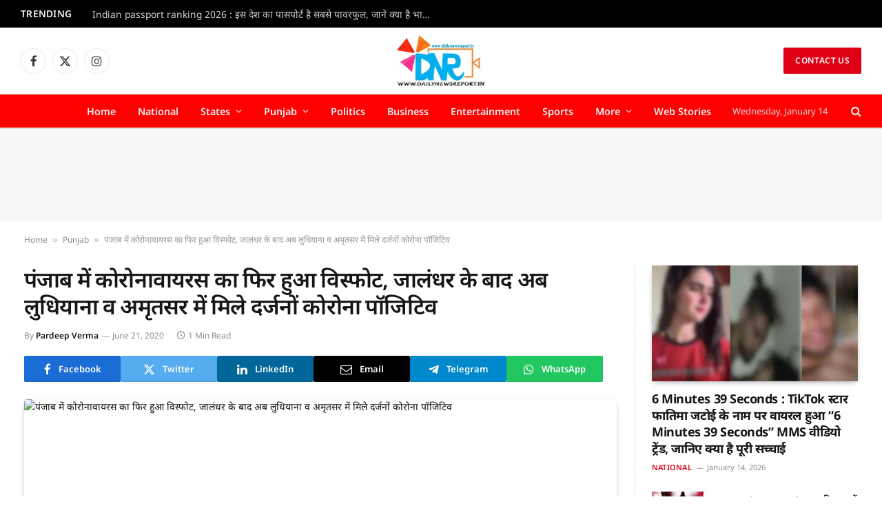

--- FILE ---
content_type: text/html; charset=UTF-8
request_url: https://dailynewsreport.in/punjab/4100-plus-corona-positive-founded-in-punjab-on-sunday/
body_size: 39249
content:

<!DOCTYPE html>
<html lang="en-US" prefix="og: https://ogp.me/ns#" class="s-light site-s-light">

<head>

	<meta charset="UTF-8" />
	<meta name="viewport" content="width=device-width, initial-scale=1" />
	
<!-- Search Engine Optimization by Rank Math - https://rankmath.com/ -->
<title>पंजाब में कोरोनावायरस का फिर हुआ विस्फोट, जालंधर के बाद अब लुधियाना व अमृतसर में मिले दर्जनों कोरोना पॉजिटिव</title><link rel="preload" as="style" href="https://fonts.googleapis.com/css?family=Noto%20Sans%3A400%2C500%2C600%2C700&#038;display=swap" /><link rel="stylesheet" href="https://fonts.googleapis.com/css?family=Noto%20Sans%3A400%2C500%2C600%2C700&#038;display=swap" media="print" onload="this.media='all'" /><noscript><link rel="stylesheet" href="https://fonts.googleapis.com/css?family=Noto%20Sans%3A400%2C500%2C600%2C700&#038;display=swap" /></noscript><link rel="preload" as="image" imagesrcset="https://dailynewsreport.in/wp-content/uploads/2020/06/Update-Corona-report-1-1024x690.jpg 1024w, https://dailynewsreport.in/wp-content/uploads/2020/06/Update-Corona-report-1-768x517.jpg 768w, https://dailynewsreport.in/wp-content/uploads/2020/06/Update-Corona-report-1.jpg 1361w" imagesizes="(max-width: 801px) 100vw, 801px" /><link rel="preload" as="font" href="https://dailynewsreport.in/wp-content/themes/smart-mag/css/icons/fonts/ts-icons.woff2?v3.2" type="font/woff2" crossorigin="anonymous" />
<meta name="description" content="कोरोनावायरस का आतंक थमने का नाम नहीं ले रहा है आए दिन सैकड़ों केस राज्य में सामने आ रहे हैं। रविवार सुबह जालंधर में 9 कोरोना पॉजिटिव..."/>
<meta name="robots" content="follow, index, max-snippet:-1, max-video-preview:-1, max-image-preview:large"/>
<link rel="canonical" href="https://dailynewsreport.in/punjab/4100-plus-corona-positive-founded-in-punjab-on-sunday/" />
<meta property="og:locale" content="en_US" />
<meta property="og:type" content="article" />
<meta property="og:title" content="पंजाब में कोरोनावायरस का फिर हुआ विस्फोट, जालंधर के बाद अब लुधियाना व अमृतसर में मिले दर्जनों कोरोना पॉजिटिव" />
<meta property="og:description" content="कोरोनावायरस का आतंक थमने का नाम नहीं ले रहा है आए दिन सैकड़ों केस राज्य में सामने आ रहे हैं। रविवार सुबह जालंधर में 9 कोरोना पॉजिटिव..." />
<meta property="og:url" content="https://dailynewsreport.in/punjab/4100-plus-corona-positive-founded-in-punjab-on-sunday/" />
<meta property="og:site_name" content="Daily News Report" />
<meta property="article:tag" content="4100 plus corona positive founded in Punjab on Sunday" />
<meta property="article:tag" content="9 people" />
<meta property="article:tag" content="9 people including the salon owner and came to Corona" />
<meta property="article:tag" content="Amangal in Jalandhar on Tuesday" />
<meta property="article:tag" content="Corona" />
<meta property="article:tag" content="Corona ballast in Jalandhar" />
<meta property="article:tag" content="corona death" />
<meta property="article:tag" content="corona death in jalandhar" />
<meta property="article:tag" content="corona patient death in jalandhar" />
<meta property="article:tag" content="corona positive 14th patient death in jalandhar" />
<meta property="article:tag" content="Corona positve Daith in jalandhar" />
<meta property="article:tag" content="daily live" />
<meta property="article:tag" content="Daily live news" />
<meta property="article:tag" content="daily news" />
<meta property="article:tag" content="Daily news live" />
<meta property="article:tag" content="daily news report" />
<meta property="article:tag" content="daily news report jalandhar" />
<meta property="article:tag" content="daily news report punjab" />
<meta property="article:tag" content="dailynewsreport" />
<meta property="article:tag" content="dnr" />
<meta property="article:tag" content="DNR news" />
<meta property="article:tag" content="got corona" />
<meta property="article:tag" content="How many corona positive founded in Punjab" />
<meta property="article:tag" content="In Jalandhar" />
<meta property="article:tag" content="including the salon owner and came to Corona" />
<meta property="article:tag" content="jalandhar news" />
<meta property="article:tag" content="new corona positive cases in jalandhar" />
<meta property="article:tag" content="new-cases-founded-in-jalandhar-" />
<meta property="article:tag" content="news from india" />
<meta property="article:tag" content="news from Jalandhar" />
<meta property="article:tag" content="news from punjab" />
<meta property="article:tag" content="of corona virus" />
<meta property="article:tag" content="On Sunday" />
<meta property="article:tag" content="one killed" />
<meta property="article:tag" content="order for shop" />
<meta property="article:tag" content="panic in areas" />
<meta property="article:tag" content="punjab news" />
<meta property="article:tag" content="stirred up in many areas of the city" />
<meta property="article:tag" content="sunday corona positive report in jalandhar" />
<meta property="article:tag" content="weekend rep[ort jalandhar" />
<meta property="article:tag" content="weekend report" />
<meta property="article:tag" content="weekend report india" />
<meta property="article:tag" content="weekend report punjab" />
<meta property="article:tag" content="weekend report Punjab weekend report news" />
<meta property="article:tag" content="weekendreport" />
<meta property="article:tag" content="were killed in Jalandhar" />
<meta property="article:section" content="Punjab" />
<meta property="og:updated_time" content="2020-06-28T17:03:29+05:30" />
<meta property="og:image" content="https://dailynewsreport.in/wp-content/uploads/2020/06/Update-Corona-report-1.jpg" />
<meta property="og:image:secure_url" content="https://dailynewsreport.in/wp-content/uploads/2020/06/Update-Corona-report-1.jpg" />
<meta property="og:image:width" content="1361" />
<meta property="og:image:height" content="917" />
<meta property="og:image:alt" content="Update Corona report" />
<meta property="og:image:type" content="image/jpeg" />
<meta property="article:published_time" content="2020-06-21T15:19:40+05:30" />
<meta property="article:modified_time" content="2020-06-28T17:03:29+05:30" />
<meta name="twitter:card" content="summary_large_image" />
<meta name="twitter:title" content="पंजाब में कोरोनावायरस का फिर हुआ विस्फोट, जालंधर के बाद अब लुधियाना व अमृतसर में मिले दर्जनों कोरोना पॉजिटिव" />
<meta name="twitter:description" content="कोरोनावायरस का आतंक थमने का नाम नहीं ले रहा है आए दिन सैकड़ों केस राज्य में सामने आ रहे हैं। रविवार सुबह जालंधर में 9 कोरोना पॉजिटिव..." />
<meta name="twitter:image" content="https://dailynewsreport.in/wp-content/uploads/2020/06/Update-Corona-report-1.jpg" />
<meta name="twitter:label1" content="Written by" />
<meta name="twitter:data1" content="Pardeep Verma" />
<meta name="twitter:label2" content="Time to read" />
<meta name="twitter:data2" content="Less than a minute" />
<script type="application/ld+json" class="rank-math-schema">{"@context":"https://schema.org","@graph":[{"@type":["NewsMediaOrganization","Organization"],"@id":"https://dailynewsreport.in/#organization","name":"Pardeep Verma from Daily News Report","url":"https://dailynewsreport.in","logo":{"@type":"ImageObject","@id":"https://dailynewsreport.in/#logo","url":"https://dailynewsreport.in/wp-content/uploads/2023/09/dnr-logo.png","contentUrl":"https://dailynewsreport.in/wp-content/uploads/2023/09/dnr-logo.png","caption":"Daily News Report","inLanguage":"en-US","width":"150","height":"90"},"legalName":"k.roshan257"},{"@type":"WebSite","@id":"https://dailynewsreport.in/#website","url":"https://dailynewsreport.in","name":"Daily News Report","alternateName":"DNR","publisher":{"@id":"https://dailynewsreport.in/#organization"},"inLanguage":"en-US"},{"@type":"ImageObject","@id":"https://dailynewsreport.in/wp-content/uploads/2020/06/Update-Corona-report-1.jpg","url":"https://dailynewsreport.in/wp-content/uploads/2020/06/Update-Corona-report-1.jpg","width":"1361","height":"917","caption":"Update Corona report","inLanguage":"en-US"},{"@type":"BreadcrumbList","@id":"https://dailynewsreport.in/punjab/4100-plus-corona-positive-founded-in-punjab-on-sunday/#breadcrumb","itemListElement":[{"@type":"ListItem","position":"1","item":{"@id":"https://dailynewsreport.in","name":"Home"}},{"@type":"ListItem","position":"2","item":{"@id":"https://dailynewsreport.in/punjab/","name":"Punjab"}},{"@type":"ListItem","position":"3","item":{"@id":"https://dailynewsreport.in/punjab/4100-plus-corona-positive-founded-in-punjab-on-sunday/","name":"\u092a\u0902\u091c\u093e\u092c \u092e\u0947\u0902 \u0915\u094b\u0930\u094b\u0928\u093e\u0935\u093e\u092f\u0930\u0938 \u0915\u093e \u092b\u093f\u0930 \u0939\u0941\u0906 \u0935\u093f\u0938\u094d\u092b\u094b\u091f, \u091c\u093e\u0932\u0902\u0927\u0930 \u0915\u0947 \u092c\u093e\u0926 \u0905\u092c \u0932\u0941\u0927\u093f\u092f\u093e\u0928\u093e \u0935 \u0905\u092e\u0943\u0924\u0938\u0930 \u092e\u0947\u0902 \u092e\u093f\u0932\u0947 \u0926\u0930\u094d\u091c\u0928\u094b\u0902 \u0915\u094b\u0930\u094b\u0928\u093e \u092a\u0949\u091c\u093f\u091f\u093f\u0935"}}]},{"@type":"WebPage","@id":"https://dailynewsreport.in/punjab/4100-plus-corona-positive-founded-in-punjab-on-sunday/#webpage","url":"https://dailynewsreport.in/punjab/4100-plus-corona-positive-founded-in-punjab-on-sunday/","name":"\u092a\u0902\u091c\u093e\u092c \u092e\u0947\u0902 \u0915\u094b\u0930\u094b\u0928\u093e\u0935\u093e\u092f\u0930\u0938 \u0915\u093e \u092b\u093f\u0930 \u0939\u0941\u0906 \u0935\u093f\u0938\u094d\u092b\u094b\u091f, \u091c\u093e\u0932\u0902\u0927\u0930 \u0915\u0947 \u092c\u093e\u0926 \u0905\u092c \u0932\u0941\u0927\u093f\u092f\u093e\u0928\u093e \u0935 \u0905\u092e\u0943\u0924\u0938\u0930 \u092e\u0947\u0902 \u092e\u093f\u0932\u0947 \u0926\u0930\u094d\u091c\u0928\u094b\u0902 \u0915\u094b\u0930\u094b\u0928\u093e \u092a\u0949\u091c\u093f\u091f\u093f\u0935","datePublished":"2020-06-21T15:19:40+05:30","dateModified":"2020-06-28T17:03:29+05:30","isPartOf":{"@id":"https://dailynewsreport.in/#website"},"primaryImageOfPage":{"@id":"https://dailynewsreport.in/wp-content/uploads/2020/06/Update-Corona-report-1.jpg"},"inLanguage":"en-US","breadcrumb":{"@id":"https://dailynewsreport.in/punjab/4100-plus-corona-positive-founded-in-punjab-on-sunday/#breadcrumb"}},{"@type":"Person","@id":"https://dailynewsreport.in/author/admins/","name":"Pardeep Verma","url":"https://dailynewsreport.in/author/admins/","image":{"@type":"ImageObject","@id":"https://secure.gravatar.com/avatar/53d98823cb32b85e7c35f0d24a7f0e5952a2ed4e86a14e98123e5d2438c27bc8?s=96&amp;d=mm&amp;r=g","url":"https://secure.gravatar.com/avatar/53d98823cb32b85e7c35f0d24a7f0e5952a2ed4e86a14e98123e5d2438c27bc8?s=96&amp;d=mm&amp;r=g","caption":"Pardeep Verma","inLanguage":"en-US"},"worksFor":{"@id":"https://dailynewsreport.in/#organization"}},{"@type":"NewsArticle","headline":"\u092a\u0902\u091c\u093e\u092c \u092e\u0947\u0902 \u0915\u094b\u0930\u094b\u0928\u093e\u0935\u093e\u092f\u0930\u0938 \u0915\u093e \u092b\u093f\u0930 \u0939\u0941\u0906 \u0935\u093f\u0938\u094d\u092b\u094b\u091f, \u091c\u093e\u0932\u0902\u0927\u0930 \u0915\u0947 \u092c\u093e\u0926 \u0905\u092c \u0932\u0941\u0927\u093f\u092f\u093e\u0928\u093e \u0935 \u0905\u092e\u0943\u0924\u0938\u0930 \u092e\u0947\u0902 \u092e\u093f\u0932\u0947 \u0926\u0930\u094d\u091c\u0928\u094b\u0902 \u0915\u094b\u0930\u094b\u0928\u093e \u092a\u0949\u091c\u093f\u091f\u093f\u0935","keywords":"How many corona positive founded in Punjab","datePublished":"2020-06-21T15:19:40+05:30","dateModified":"2020-06-28T17:03:29+05:30","articleSection":"Amritsar, Jalandhar, Ludhiana, Punjab","author":{"@id":"https://dailynewsreport.in/author/admins/","name":"Pardeep Verma"},"publisher":{"@id":"https://dailynewsreport.in/#organization"},"description":"\u0915\u094b\u0930\u094b\u0928\u093e\u0935\u093e\u092f\u0930\u0938 \u0915\u093e \u0906\u0924\u0902\u0915 \u0925\u092e\u0928\u0947 \u0915\u093e \u0928\u093e\u092e \u0928\u0939\u0940\u0902 \u0932\u0947 \u0930\u0939\u093e \u0939\u0948 \u0906\u090f \u0926\u093f\u0928 \u0938\u0948\u0915\u0921\u093c\u094b\u0902 \u0915\u0947\u0938 \u0930\u093e\u091c\u094d\u092f \u092e\u0947\u0902 \u0938\u093e\u092e\u0928\u0947 \u0906 \u0930\u0939\u0947 \u0939\u0948\u0902\u0964 \u0930\u0935\u093f\u0935\u093e\u0930 \u0938\u0941\u092c\u0939 \u091c\u093e\u0932\u0902\u0927\u0930 \u092e\u0947\u0902 9 \u0915\u094b\u0930\u094b\u0928\u093e \u092a\u0949\u091c\u093f\u091f\u093f\u0935...","name":"\u092a\u0902\u091c\u093e\u092c \u092e\u0947\u0902 \u0915\u094b\u0930\u094b\u0928\u093e\u0935\u093e\u092f\u0930\u0938 \u0915\u093e \u092b\u093f\u0930 \u0939\u0941\u0906 \u0935\u093f\u0938\u094d\u092b\u094b\u091f, \u091c\u093e\u0932\u0902\u0927\u0930 \u0915\u0947 \u092c\u093e\u0926 \u0905\u092c \u0932\u0941\u0927\u093f\u092f\u093e\u0928\u093e \u0935 \u0905\u092e\u0943\u0924\u0938\u0930 \u092e\u0947\u0902 \u092e\u093f\u0932\u0947 \u0926\u0930\u094d\u091c\u0928\u094b\u0902 \u0915\u094b\u0930\u094b\u0928\u093e \u092a\u0949\u091c\u093f\u091f\u093f\u0935","@id":"https://dailynewsreport.in/punjab/4100-plus-corona-positive-founded-in-punjab-on-sunday/#richSnippet","isPartOf":{"@id":"https://dailynewsreport.in/punjab/4100-plus-corona-positive-founded-in-punjab-on-sunday/#webpage"},"image":{"@id":"https://dailynewsreport.in/wp-content/uploads/2020/06/Update-Corona-report-1.jpg"},"inLanguage":"en-US","mainEntityOfPage":{"@id":"https://dailynewsreport.in/punjab/4100-plus-corona-positive-founded-in-punjab-on-sunday/#webpage"}}]}</script>
<!-- /Rank Math WordPress SEO plugin -->

<link rel='dns-prefetch' href='//fonts.googleapis.com' />
<link href='https://fonts.gstatic.com' crossorigin rel='preconnect' />
<link rel="alternate" type="application/rss+xml" title="Daily News Report &raquo; Feed" href="https://dailynewsreport.in/feed/" />
<link rel="alternate" type="application/rss+xml" title="Daily News Report &raquo; Comments Feed" href="https://dailynewsreport.in/comments/feed/" />
<link rel="alternate" title="oEmbed (JSON)" type="application/json+oembed" href="https://dailynewsreport.in/wp-json/oembed/1.0/embed?url=https%3A%2F%2Fdailynewsreport.in%2Fpunjab%2F4100-plus-corona-positive-founded-in-punjab-on-sunday%2F" />
<link rel="alternate" title="oEmbed (XML)" type="text/xml+oembed" href="https://dailynewsreport.in/wp-json/oembed/1.0/embed?url=https%3A%2F%2Fdailynewsreport.in%2Fpunjab%2F4100-plus-corona-positive-founded-in-punjab-on-sunday%2F&#038;format=xml" />
<link rel="alternate" type="application/rss+xml" title="Daily News Report &raquo; Stories Feed" href="https://dailynewsreport.in/web-stories-in-hindi/feed/"><style id='wp-img-auto-sizes-contain-inline-css' type='text/css'>
img:is([sizes=auto i],[sizes^="auto," i]){contain-intrinsic-size:3000px 1500px}
/*# sourceURL=wp-img-auto-sizes-contain-inline-css */
</style>
<style id='wp-emoji-styles-inline-css' type='text/css'>

	img.wp-smiley, img.emoji {
		display: inline !important;
		border: none !important;
		box-shadow: none !important;
		height: 1em !important;
		width: 1em !important;
		margin: 0 0.07em !important;
		vertical-align: -0.1em !important;
		background: none !important;
		padding: 0 !important;
	}
/*# sourceURL=wp-emoji-styles-inline-css */
</style>
<link rel='stylesheet' id='wp-block-library-css' href='https://dailynewsreport.in/wp-includes/css/dist/block-library/style.min.css?ver=6.9' type='text/css' media='all' />
<style id='classic-theme-styles-inline-css' type='text/css'>
/*! This file is auto-generated */
.wp-block-button__link{color:#fff;background-color:#32373c;border-radius:9999px;box-shadow:none;text-decoration:none;padding:calc(.667em + 2px) calc(1.333em + 2px);font-size:1.125em}.wp-block-file__button{background:#32373c;color:#fff;text-decoration:none}
/*# sourceURL=/wp-includes/css/classic-themes.min.css */
</style>
<style id='global-styles-inline-css' type='text/css'>
:root{--wp--preset--aspect-ratio--square: 1;--wp--preset--aspect-ratio--4-3: 4/3;--wp--preset--aspect-ratio--3-4: 3/4;--wp--preset--aspect-ratio--3-2: 3/2;--wp--preset--aspect-ratio--2-3: 2/3;--wp--preset--aspect-ratio--16-9: 16/9;--wp--preset--aspect-ratio--9-16: 9/16;--wp--preset--color--black: #000000;--wp--preset--color--cyan-bluish-gray: #abb8c3;--wp--preset--color--white: #ffffff;--wp--preset--color--pale-pink: #f78da7;--wp--preset--color--vivid-red: #cf2e2e;--wp--preset--color--luminous-vivid-orange: #ff6900;--wp--preset--color--luminous-vivid-amber: #fcb900;--wp--preset--color--light-green-cyan: #7bdcb5;--wp--preset--color--vivid-green-cyan: #00d084;--wp--preset--color--pale-cyan-blue: #8ed1fc;--wp--preset--color--vivid-cyan-blue: #0693e3;--wp--preset--color--vivid-purple: #9b51e0;--wp--preset--gradient--vivid-cyan-blue-to-vivid-purple: linear-gradient(135deg,rgb(6,147,227) 0%,rgb(155,81,224) 100%);--wp--preset--gradient--light-green-cyan-to-vivid-green-cyan: linear-gradient(135deg,rgb(122,220,180) 0%,rgb(0,208,130) 100%);--wp--preset--gradient--luminous-vivid-amber-to-luminous-vivid-orange: linear-gradient(135deg,rgb(252,185,0) 0%,rgb(255,105,0) 100%);--wp--preset--gradient--luminous-vivid-orange-to-vivid-red: linear-gradient(135deg,rgb(255,105,0) 0%,rgb(207,46,46) 100%);--wp--preset--gradient--very-light-gray-to-cyan-bluish-gray: linear-gradient(135deg,rgb(238,238,238) 0%,rgb(169,184,195) 100%);--wp--preset--gradient--cool-to-warm-spectrum: linear-gradient(135deg,rgb(74,234,220) 0%,rgb(151,120,209) 20%,rgb(207,42,186) 40%,rgb(238,44,130) 60%,rgb(251,105,98) 80%,rgb(254,248,76) 100%);--wp--preset--gradient--blush-light-purple: linear-gradient(135deg,rgb(255,206,236) 0%,rgb(152,150,240) 100%);--wp--preset--gradient--blush-bordeaux: linear-gradient(135deg,rgb(254,205,165) 0%,rgb(254,45,45) 50%,rgb(107,0,62) 100%);--wp--preset--gradient--luminous-dusk: linear-gradient(135deg,rgb(255,203,112) 0%,rgb(199,81,192) 50%,rgb(65,88,208) 100%);--wp--preset--gradient--pale-ocean: linear-gradient(135deg,rgb(255,245,203) 0%,rgb(182,227,212) 50%,rgb(51,167,181) 100%);--wp--preset--gradient--electric-grass: linear-gradient(135deg,rgb(202,248,128) 0%,rgb(113,206,126) 100%);--wp--preset--gradient--midnight: linear-gradient(135deg,rgb(2,3,129) 0%,rgb(40,116,252) 100%);--wp--preset--font-size--small: 13px;--wp--preset--font-size--medium: 20px;--wp--preset--font-size--large: 36px;--wp--preset--font-size--x-large: 42px;--wp--preset--spacing--20: 0.44rem;--wp--preset--spacing--30: 0.67rem;--wp--preset--spacing--40: 1rem;--wp--preset--spacing--50: 1.5rem;--wp--preset--spacing--60: 2.25rem;--wp--preset--spacing--70: 3.38rem;--wp--preset--spacing--80: 5.06rem;--wp--preset--shadow--natural: 6px 6px 9px rgba(0, 0, 0, 0.2);--wp--preset--shadow--deep: 12px 12px 50px rgba(0, 0, 0, 0.4);--wp--preset--shadow--sharp: 6px 6px 0px rgba(0, 0, 0, 0.2);--wp--preset--shadow--outlined: 6px 6px 0px -3px rgb(255, 255, 255), 6px 6px rgb(0, 0, 0);--wp--preset--shadow--crisp: 6px 6px 0px rgb(0, 0, 0);}:where(.is-layout-flex){gap: 0.5em;}:where(.is-layout-grid){gap: 0.5em;}body .is-layout-flex{display: flex;}.is-layout-flex{flex-wrap: wrap;align-items: center;}.is-layout-flex > :is(*, div){margin: 0;}body .is-layout-grid{display: grid;}.is-layout-grid > :is(*, div){margin: 0;}:where(.wp-block-columns.is-layout-flex){gap: 2em;}:where(.wp-block-columns.is-layout-grid){gap: 2em;}:where(.wp-block-post-template.is-layout-flex){gap: 1.25em;}:where(.wp-block-post-template.is-layout-grid){gap: 1.25em;}.has-black-color{color: var(--wp--preset--color--black) !important;}.has-cyan-bluish-gray-color{color: var(--wp--preset--color--cyan-bluish-gray) !important;}.has-white-color{color: var(--wp--preset--color--white) !important;}.has-pale-pink-color{color: var(--wp--preset--color--pale-pink) !important;}.has-vivid-red-color{color: var(--wp--preset--color--vivid-red) !important;}.has-luminous-vivid-orange-color{color: var(--wp--preset--color--luminous-vivid-orange) !important;}.has-luminous-vivid-amber-color{color: var(--wp--preset--color--luminous-vivid-amber) !important;}.has-light-green-cyan-color{color: var(--wp--preset--color--light-green-cyan) !important;}.has-vivid-green-cyan-color{color: var(--wp--preset--color--vivid-green-cyan) !important;}.has-pale-cyan-blue-color{color: var(--wp--preset--color--pale-cyan-blue) !important;}.has-vivid-cyan-blue-color{color: var(--wp--preset--color--vivid-cyan-blue) !important;}.has-vivid-purple-color{color: var(--wp--preset--color--vivid-purple) !important;}.has-black-background-color{background-color: var(--wp--preset--color--black) !important;}.has-cyan-bluish-gray-background-color{background-color: var(--wp--preset--color--cyan-bluish-gray) !important;}.has-white-background-color{background-color: var(--wp--preset--color--white) !important;}.has-pale-pink-background-color{background-color: var(--wp--preset--color--pale-pink) !important;}.has-vivid-red-background-color{background-color: var(--wp--preset--color--vivid-red) !important;}.has-luminous-vivid-orange-background-color{background-color: var(--wp--preset--color--luminous-vivid-orange) !important;}.has-luminous-vivid-amber-background-color{background-color: var(--wp--preset--color--luminous-vivid-amber) !important;}.has-light-green-cyan-background-color{background-color: var(--wp--preset--color--light-green-cyan) !important;}.has-vivid-green-cyan-background-color{background-color: var(--wp--preset--color--vivid-green-cyan) !important;}.has-pale-cyan-blue-background-color{background-color: var(--wp--preset--color--pale-cyan-blue) !important;}.has-vivid-cyan-blue-background-color{background-color: var(--wp--preset--color--vivid-cyan-blue) !important;}.has-vivid-purple-background-color{background-color: var(--wp--preset--color--vivid-purple) !important;}.has-black-border-color{border-color: var(--wp--preset--color--black) !important;}.has-cyan-bluish-gray-border-color{border-color: var(--wp--preset--color--cyan-bluish-gray) !important;}.has-white-border-color{border-color: var(--wp--preset--color--white) !important;}.has-pale-pink-border-color{border-color: var(--wp--preset--color--pale-pink) !important;}.has-vivid-red-border-color{border-color: var(--wp--preset--color--vivid-red) !important;}.has-luminous-vivid-orange-border-color{border-color: var(--wp--preset--color--luminous-vivid-orange) !important;}.has-luminous-vivid-amber-border-color{border-color: var(--wp--preset--color--luminous-vivid-amber) !important;}.has-light-green-cyan-border-color{border-color: var(--wp--preset--color--light-green-cyan) !important;}.has-vivid-green-cyan-border-color{border-color: var(--wp--preset--color--vivid-green-cyan) !important;}.has-pale-cyan-blue-border-color{border-color: var(--wp--preset--color--pale-cyan-blue) !important;}.has-vivid-cyan-blue-border-color{border-color: var(--wp--preset--color--vivid-cyan-blue) !important;}.has-vivid-purple-border-color{border-color: var(--wp--preset--color--vivid-purple) !important;}.has-vivid-cyan-blue-to-vivid-purple-gradient-background{background: var(--wp--preset--gradient--vivid-cyan-blue-to-vivid-purple) !important;}.has-light-green-cyan-to-vivid-green-cyan-gradient-background{background: var(--wp--preset--gradient--light-green-cyan-to-vivid-green-cyan) !important;}.has-luminous-vivid-amber-to-luminous-vivid-orange-gradient-background{background: var(--wp--preset--gradient--luminous-vivid-amber-to-luminous-vivid-orange) !important;}.has-luminous-vivid-orange-to-vivid-red-gradient-background{background: var(--wp--preset--gradient--luminous-vivid-orange-to-vivid-red) !important;}.has-very-light-gray-to-cyan-bluish-gray-gradient-background{background: var(--wp--preset--gradient--very-light-gray-to-cyan-bluish-gray) !important;}.has-cool-to-warm-spectrum-gradient-background{background: var(--wp--preset--gradient--cool-to-warm-spectrum) !important;}.has-blush-light-purple-gradient-background{background: var(--wp--preset--gradient--blush-light-purple) !important;}.has-blush-bordeaux-gradient-background{background: var(--wp--preset--gradient--blush-bordeaux) !important;}.has-luminous-dusk-gradient-background{background: var(--wp--preset--gradient--luminous-dusk) !important;}.has-pale-ocean-gradient-background{background: var(--wp--preset--gradient--pale-ocean) !important;}.has-electric-grass-gradient-background{background: var(--wp--preset--gradient--electric-grass) !important;}.has-midnight-gradient-background{background: var(--wp--preset--gradient--midnight) !important;}.has-small-font-size{font-size: var(--wp--preset--font-size--small) !important;}.has-medium-font-size{font-size: var(--wp--preset--font-size--medium) !important;}.has-large-font-size{font-size: var(--wp--preset--font-size--large) !important;}.has-x-large-font-size{font-size: var(--wp--preset--font-size--x-large) !important;}
:where(.wp-block-post-template.is-layout-flex){gap: 1.25em;}:where(.wp-block-post-template.is-layout-grid){gap: 1.25em;}
:where(.wp-block-term-template.is-layout-flex){gap: 1.25em;}:where(.wp-block-term-template.is-layout-grid){gap: 1.25em;}
:where(.wp-block-columns.is-layout-flex){gap: 2em;}:where(.wp-block-columns.is-layout-grid){gap: 2em;}
:root :where(.wp-block-pullquote){font-size: 1.5em;line-height: 1.6;}
/*# sourceURL=global-styles-inline-css */
</style>
<link data-minify="1" rel='stylesheet' id='elementor-icons-css' href='https://dailynewsreport.in/wp-content/cache/min/1/wp-content/plugins/elementor/assets/lib/eicons/css/elementor-icons.min.css?ver=1768403062' type='text/css' media='all' />
<link rel='stylesheet' id='elementor-frontend-css' href='https://dailynewsreport.in/wp-content/plugins/elementor/assets/css/frontend.min.css?ver=3.34.1' type='text/css' media='all' />
<link rel='stylesheet' id='elementor-post-88487-css' href='https://dailynewsreport.in/wp-content/uploads/elementor/css/post-88487.css?ver=1768403062' type='text/css' media='all' />
<link rel='stylesheet' id='elementor-post-88574-css' href='https://dailynewsreport.in/wp-content/uploads/elementor/css/post-88574.css?ver=1768403062' type='text/css' media='all' />
<link data-minify="1" rel='stylesheet' id='detect-modal-css' href='https://dailynewsreport.in/wp-content/cache/min/1/wp-content/plugins/sphere-core/components/adblock-detect/css/modal.css?ver=1768403062' type='text/css' media='all' />
<link data-minify="1" rel='stylesheet' id='smartmag-core-css' href='https://dailynewsreport.in/wp-content/cache/min/1/wp-content/themes/smart-mag/style.css?ver=1768403063' type='text/css' media='all' />
<style id='smartmag-core-inline-css' type='text/css'>
:root { --c-main: #dd0017;
--c-main-rgb: 221,0,23;
--text-font: "Noto Sans", system-ui, -apple-system, "Segoe UI", Arial, sans-serif;
--body-font: "Noto Sans", system-ui, -apple-system, "Segoe UI", Arial, sans-serif;
--tertiary-font: "Noto Sans", system-ui, -apple-system, "Segoe UI", Arial, sans-serif;
--title-font: "Noto Sans", system-ui, -apple-system, "Segoe UI", Arial, sans-serif;
--h-font: "Noto Sans", system-ui, -apple-system, "Segoe UI", Arial, sans-serif;
--title-font: "Noto Sans", system-ui, -apple-system, "Segoe UI", Arial, sans-serif;
--title-size-n: 17px;
--title-size-m: 18px;
--title-size-l: 20px;
--main-width: 1220px;
--footer-mt: 0px;
--p-title-space: 7px;
--excerpt-mt: 13px;
--excerpt-size: 14px; }
.post-title:not(._) { letter-spacing: -0.025em; }
:root { --sidebar-width: 300px; }
.ts-row, .has-el-gap { --sidebar-c-width: calc(var(--sidebar-width) + var(--grid-gutter-h) + var(--sidebar-c-pad)); }
:root { --sidebar-pad: 32px; --sidebar-sep-pad: 32px; }
.main-wrap > .main { margin-top: 30px; }
.smart-head-main .smart-head-mid { --head-h: 96px; }
.smart-head-main .smart-head-bot { --head-h: 51px; background-color: #ff0000; border-top-width: 1px; border-top-color: #e8e8e8; border-bottom-width: 2px; border-bottom-color: #dedede; }
.navigation-main .menu > li > a { font-size: 14.4px; font-weight: 600; }
.navigation-main .menu > li li a { font-size: 13px; }
.navigation-main { --nav-items-space: 16px; }
.mega-menu .post-title a:hover { color: var(--c-nav-drop-hov); }
.s-dark .navigation { --c-nav-drop-bg: #ff1900; --c-nav-drop-hov-bg: #d10000; }
.mobile-menu { font-size: 15px; }
.smart-head-main .spc-social { --spc-social-fs: 17px; --spc-social-size: 37px; }
.smart-head-main .hamburger-icon { width: 18px; }
.trending-ticker .heading { color: #f7f7f7; font-size: 13.8px; font-weight: 600; letter-spacing: .02em; margin-right: 30px; }
.trending-ticker .post-link { font-size: 13.8px; }
.trending-ticker { --max-width: 500px; }
.post-meta .meta-item, .post-meta .text-in { font-size: 11px; }
.post-meta .text-in, .post-meta .post-cat > a { font-size: 11px; }
.post-meta .post-cat > a { font-weight: 600; text-transform: uppercase; letter-spacing: .02em; }
.post-meta .post-author > a { font-weight: 600; }
.block-head-f .heading { font-size: 16px; font-weight: 800; text-transform: uppercase; letter-spacing: .03em; }
.block-head-f { --space-below: 15px; --line-weight: 2px; --c-border: #ffffff; }
.s-dark .block-head-f { --c-border: #151516; }
.loop-grid-base .media { margin-bottom: 13px; }
.list-post { --list-p-media-width: 30%; --list-p-media-max-width: 85%; }
.loop-small .ratio-is-custom { padding-bottom: calc(100% / 1.1); }
.loop-small .media:not(i) { max-width: 75px; }
.single-featured .featured, .the-post-header .featured { border-radius: 5px; --media-radius: 5px; overflow: hidden; }
.post-meta-single .meta-item, .post-meta-single .text-in { font-size: 12px; }
.the-post-header .post-meta .post-title { font-family: "Noto Sans", system-ui, -apple-system, "Segoe UI", Arial, sans-serif; font-weight: 600; letter-spacing: -0.025em; }
.entry-content { font-family: "Noto Sans", system-ui, -apple-system, "Segoe UI", Arial, sans-serif; font-size: 20px; }
.site-s-light .entry-content { color: #000000; }
.post-share-float .share-text { font-size: 10px; }
.post-share-float .service { width: 38px; height: 38px; margin-bottom: 8px; border-radius: 50px; font-size: 16px; }
.s-head-modern-a .post-title { font-size: 32px; }
.s-post-modern .post-content-wrap { display: grid; grid-template-columns: minmax(0, 1fr); }
.s-post-modern .entry-content { max-width: min(100%, calc(700px + var(--p-spacious-pad)*2)); justify-self: center; }
.s-head-large .sub-title { font-size: 17px; }
.site-s-light .s-head-large .sub-title { color: #515151; }
.site-s-light .s-head-large .post-meta { --c-post-meta: #565656; }
.s-post-large .post-content-wrap { display: grid; grid-template-columns: minmax(0, 1fr); }
.s-post-large .entry-content { max-width: min(100%, calc(700px + var(--p-spacious-pad)*2)); justify-self: center; }
.a-wrap-2:not(._) { padding-top: 17px; padding-bottom: 17px; padding-left: 15px; padding-right: 15px; margin-top: 0px; margin-bottom: 0px; }
@media (min-width: 1200px) { .nav-hov-b .menu > li > a:before { width: calc(100% - (var(--nav-items-space, 15px)*2)); left: var(--nav-items-space); }
.s-head-large .post-title { font-size: 36px; } }
@media (min-width: 941px) and (max-width: 1200px) { :root { --sidebar-width: 280px; }
.ts-row, .has-el-gap { --sidebar-c-width: calc(var(--sidebar-width) + var(--grid-gutter-h) + var(--sidebar-c-pad)); }
.navigation-main .menu > li > a { font-size: calc(10px + (14.4px - 10px) * .7); }
.trending-ticker { --max-width: 400px; } }
@media (max-width: 767px) { .the-post-header .post-meta .post-title { letter-spacing: -0.030em; }
.entry-content { font-size: 18px; }
.s-head-large .post-title { font-size: 26px; } }


/*# sourceURL=smartmag-core-inline-css */
</style>
<link data-minify="1" rel='stylesheet' id='smartmag-magnific-popup-css' href='https://dailynewsreport.in/wp-content/cache/min/1/wp-content/themes/smart-mag/css/lightbox.css?ver=1768403063' type='text/css' media='all' />
<link data-minify="1" rel='stylesheet' id='smartmag-icons-css' href='https://dailynewsreport.in/wp-content/cache/min/1/wp-content/themes/smart-mag/css/icons/icons.css?ver=1768403063' type='text/css' media='all' />

<style id='rocket-lazyload-inline-css' type='text/css'>
.rll-youtube-player{position:relative;padding-bottom:56.23%;height:0;overflow:hidden;max-width:100%;}.rll-youtube-player:focus-within{outline: 2px solid currentColor;outline-offset: 5px;}.rll-youtube-player iframe{position:absolute;top:0;left:0;width:100%;height:100%;z-index:100;background:0 0}.rll-youtube-player img{bottom:0;display:block;left:0;margin:auto;max-width:100%;width:100%;position:absolute;right:0;top:0;border:none;height:auto;-webkit-transition:.4s all;-moz-transition:.4s all;transition:.4s all}.rll-youtube-player img:hover{-webkit-filter:brightness(75%)}.rll-youtube-player .play{height:100%;width:100%;left:0;top:0;position:absolute;background:url(https://dailynewsreport.in/wp-content/plugins/wp-rocket/assets/img/youtube.png) no-repeat center;background-color: transparent !important;cursor:pointer;border:none;}
/*# sourceURL=rocket-lazyload-inline-css */
</style>
<link data-minify="1" rel='stylesheet' id='elementor-gf-local-notosans-css' href='https://dailynewsreport.in/wp-content/cache/min/1/wp-content/uploads/elementor/google-fonts/css/notosans.css?ver=1768403063' type='text/css' media='all' />
<link rel='stylesheet' id='elementor-icons-shared-0-css' href='https://dailynewsreport.in/wp-content/plugins/elementor/assets/lib/font-awesome/css/fontawesome.min.css?ver=5.15.3' type='text/css' media='all' />
<link data-minify="1" rel='stylesheet' id='elementor-icons-fa-brands-css' href='https://dailynewsreport.in/wp-content/cache/min/1/wp-content/plugins/elementor/assets/lib/font-awesome/css/brands.min.css?ver=1768403063' type='text/css' media='all' />



<link rel="https://api.w.org/" href="https://dailynewsreport.in/wp-json/" /><link rel="alternate" title="JSON" type="application/json" href="https://dailynewsreport.in/wp-json/wp/v2/posts/26869" /><link rel="EditURI" type="application/rsd+xml" title="RSD" href="https://dailynewsreport.in/xmlrpc.php?rsd" />
<meta name="generator" content="WordPress 6.9" />
<link rel='shortlink' href='https://dailynewsreport.in/?p=26869' />
<!-- Google tag (gtag.js) -->
<script async src="https://www.googletagmanager.com/gtag/js?id=G-0RJQG0C9RC"></script>
<script>
  window.dataLayer = window.dataLayer || [];
  function gtag(){dataLayer.push(arguments);}
  gtag('js', new Date());

  gtag('config', 'G-0RJQG0C9RC');
</script>
<div id="fb-root"></div>
<script async defer crossorigin="anonymous" src="https://connect.facebook.net/en_GB/sdk.js#xfbml=1&version=v23.0&appId=261881761592988"></script>
		
		<meta name="generator" content="Elementor 3.34.1; features: additional_custom_breakpoints; settings: css_print_method-external, google_font-enabled, font_display-auto">
			<style>
				.e-con.e-parent:nth-of-type(n+4):not(.e-lazyloaded):not(.e-no-lazyload),
				.e-con.e-parent:nth-of-type(n+4):not(.e-lazyloaded):not(.e-no-lazyload) * {
					background-image: none !important;
				}
				@media screen and (max-height: 1024px) {
					.e-con.e-parent:nth-of-type(n+3):not(.e-lazyloaded):not(.e-no-lazyload),
					.e-con.e-parent:nth-of-type(n+3):not(.e-lazyloaded):not(.e-no-lazyload) * {
						background-image: none !important;
					}
				}
				@media screen and (max-height: 640px) {
					.e-con.e-parent:nth-of-type(n+2):not(.e-lazyloaded):not(.e-no-lazyload),
					.e-con.e-parent:nth-of-type(n+2):not(.e-lazyloaded):not(.e-no-lazyload) * {
						background-image: none !important;
					}
				}
			</style>
			<link rel="icon" href="https://dailynewsreport.in/wp-content/uploads/2023/03/cropped-Logo-Buzz-1-48-32x32.jpg" sizes="32x32" />
<link rel="icon" href="https://dailynewsreport.in/wp-content/uploads/2023/03/cropped-Logo-Buzz-1-48-192x192.jpg" sizes="192x192" />
<link rel="apple-touch-icon" href="https://dailynewsreport.in/wp-content/uploads/2023/03/cropped-Logo-Buzz-1-48-180x180.jpg" />
<meta name="msapplication-TileImage" content="https://dailynewsreport.in/wp-content/uploads/2023/03/cropped-Logo-Buzz-1-48-270x270.jpg" />
<noscript><style id="rocket-lazyload-nojs-css">.rll-youtube-player, [data-lazy-src]{display:none !important;}</style></noscript>

</head>

<body class="wp-singular post-template-default single single-post postid-26869 single-format-standard wp-theme-smart-mag eio-default right-sidebar post-layout-modern post-cat-26 has-lb has-lb-sm ts-img-hov-fade has-sb-sep layout-normal elementor-default elementor-kit-88487">



<div class="main-wrap">

	
<div class="off-canvas-backdrop"></div>
<div class="mobile-menu-container off-canvas" id="off-canvas">

	<div class="off-canvas-head">
		<a href="#" class="close">
			<span class="visuallyhidden">Close Menu</span>
			<i class="tsi tsi-times"></i>
		</a>

		<div class="ts-logo">
			<img class="logo-mobile logo-image logo-image-dark" src="data:image/svg+xml,%3Csvg%20xmlns='http://www.w3.org/2000/svg'%20viewBox='0%200%20106%2057'%3E%3C/svg%3E" width="106" height="57" alt="Daily News Report" data-lazy-src="https://dailynewsreport.in/wp-content/uploads/2020/02/logo.png"/><noscript><img class="logo-mobile logo-image logo-image-dark" src="https://dailynewsreport.in/wp-content/uploads/2020/02/logo.png" width="106" height="57" alt="Daily News Report"/></noscript><img class="logo-mobile logo-image" src="data:image/svg+xml,%3Csvg%20xmlns='http://www.w3.org/2000/svg'%20viewBox='0%200%20106%2057'%3E%3C/svg%3E" width="106" height="57" alt="Daily News Report" data-lazy-src="https://dailynewsreport.in/wp-content/uploads/2020/02/logo.png"/><noscript><img class="logo-mobile logo-image" src="https://dailynewsreport.in/wp-content/uploads/2020/02/logo.png" width="106" height="57" alt="Daily News Report"/></noscript>		</div>
	</div>

	<div class="off-canvas-content">

		
			<ul id="menu-main-menu" class="mobile-menu"><li id="menu-item-41515" class="menu-item menu-item-type-custom menu-item-object-custom menu-item-41515"><a href="/">Home</a></li>
<li id="menu-item-88634" class="menu-item menu-item-type-taxonomy menu-item-object-category menu-item-88634"><a href="https://dailynewsreport.in/national/">National</a></li>
<li id="menu-item-41517" class="menu-item menu-item-type-custom menu-item-object-custom menu-item-has-children menu-item-41517"><a href="#">States</a>
<ul class="sub-menu">
	<li id="menu-item-46471" class="menu-item menu-item-type-taxonomy menu-item-object-category menu-item-46471"><a href="https://dailynewsreport.in/chandigarh/">Chandigarh</a></li>
	<li id="menu-item-46474" class="menu-item menu-item-type-taxonomy menu-item-object-category menu-item-46474"><a href="https://dailynewsreport.in/haryana/">Haryana</a></li>
	<li id="menu-item-46475" class="menu-item menu-item-type-taxonomy menu-item-object-category menu-item-46475"><a href="https://dailynewsreport.in/himachal/">Himachal</a></li>
	<li id="menu-item-46472" class="menu-item menu-item-type-taxonomy menu-item-object-category menu-item-46472"><a href="https://dailynewsreport.in/delhi/">Delhi</a></li>
</ul>
</li>
<li id="menu-item-41527" class="menu-item menu-item-type-taxonomy menu-item-object-category current-post-ancestor current-menu-parent current-post-parent menu-item-has-children menu-item-41527"><a href="https://dailynewsreport.in/punjab/">Punjab</a>
<ul class="sub-menu">
	<li id="menu-item-46479" class="menu-item menu-item-type-taxonomy menu-item-object-category current-post-ancestor current-menu-parent current-post-parent menu-item-46479"><a href="https://dailynewsreport.in/amritsar/">Amritsar</a></li>
	<li id="menu-item-46482" class="menu-item menu-item-type-taxonomy menu-item-object-category current-post-ancestor current-menu-parent current-post-parent menu-item-46482"><a href="https://dailynewsreport.in/jalandhar/">Jalandhar</a></li>
	<li id="menu-item-46483" class="menu-item menu-item-type-taxonomy menu-item-object-category current-post-ancestor current-menu-parent current-post-parent menu-item-46483"><a href="https://dailynewsreport.in/ludhiana/">Ludhiana</a></li>
</ul>
</li>
<li id="menu-item-41508" class="menu-item menu-item-type-taxonomy menu-item-object-category menu-item-41508"><a href="https://dailynewsreport.in/politics/">Politics</a></li>
<li id="menu-item-41512" class="menu-item menu-item-type-taxonomy menu-item-object-category menu-item-41512"><a href="https://dailynewsreport.in/business/">Business</a></li>
<li id="menu-item-41513" class="menu-item menu-item-type-taxonomy menu-item-object-category menu-item-41513"><a href="https://dailynewsreport.in/entertainment/">Entertainment</a></li>
<li id="menu-item-41511" class="menu-item menu-item-type-taxonomy menu-item-object-category menu-item-41511"><a href="https://dailynewsreport.in/sports/">Sports</a></li>
<li id="menu-item-41520" class="menu-item menu-item-type-custom menu-item-object-custom menu-item-has-children menu-item-41520"><a href="#">More</a>
<ul class="sub-menu">
	<li id="menu-item-41505" class="menu-item menu-item-type-taxonomy menu-item-object-category menu-item-41505"><a href="https://dailynewsreport.in/religious/">Religious</a></li>
	<li id="menu-item-41526" class="menu-item menu-item-type-custom menu-item-object-custom menu-item-41526"><a href="/astrology">Astrology</a></li>
	<li id="menu-item-41509" class="menu-item menu-item-type-taxonomy menu-item-object-category menu-item-41509"><a href="https://dailynewsreport.in/lifestyle/">Lifestyle</a></li>
	<li id="menu-item-41510" class="menu-item menu-item-type-taxonomy menu-item-object-category menu-item-41510"><a href="https://dailynewsreport.in/technology/">Technology</a></li>
</ul>
</li>
<li id="menu-item-76830" class="menu-item menu-item-type-custom menu-item-object-custom menu-item-76830"><a href="https://dailynewsreport.in/web-stories-in-hindi/">Web Stories</a></li>
</ul>
		
					<div class="off-canvas-widgets">
				
		<div id="bunyad_about_widget-3" class="widget widget-about">		
					
			<div class="widget-title block-head block-head-ac block-head-b"><h5 class="heading">About</h5></div>			
			
		<div class="inner ">
		
							<div class="image-logo">
					<img src="data:image/svg+xml,%3Csvg%20xmlns='http://www.w3.org/2000/svg'%20viewBox='0%200%20211%20113'%3E%3C/svg%3E" width="211" height="113" alt="About" data-lazy-src="https://dailynewsreport.in/wp-content/uploads/2020/02/logo.png" /><noscript><img src="https://dailynewsreport.in/wp-content/uploads/2020/02/logo.png" width="211" height="113" alt="About" /></noscript>
				</div>
						
						
			<div class="base-text about-text"><p>Daily News Report — Go to DailyNewsReport.in for breaking news, videos, and the latest top stories in world news, business, politics, health and pop culture.</p>
<p>Contact Us:<br />
+91 90235 25632,<br />
+91 94173 13252<br />
E-mail: varmapardeep10@gmail.com</p>
</div>

			
		</div>

		</div>		
					</div>
		
		
		<div class="spc-social-block spc-social spc-social-b smart-head-social">
		
			
				<a href="https://www.facebook.com/dailynewsreport24" class="link service s-facebook" target="_blank" rel="nofollow noopener">
					<i class="icon tsi tsi-facebook"></i>					<span class="visuallyhidden">Facebook</span>
				</a>
									
			
				<a href="https://twitter.com/weekendreport12" class="link service s-twitter" target="_blank" rel="nofollow noopener">
					<i class="icon tsi tsi-twitter"></i>					<span class="visuallyhidden">X (Twitter)</span>
				</a>
									
			
				<a href="https://instagram.com/weekend_report" class="link service s-instagram" target="_blank" rel="nofollow noopener">
					<i class="icon tsi tsi-instagram"></i>					<span class="visuallyhidden">Instagram</span>
				</a>
									
			
		</div>

		
	</div>

</div>
<div class="smart-head smart-head-a smart-head-main" id="smart-head" data-sticky="auto" data-sticky-type="smart" data-sticky-full>
	
	<div class="smart-head-row smart-head-top s-dark smart-head-row-full">

		<div class="inner full">

							
				<div class="items items-left ">
				
<div class="trending-ticker" data-delay="8">
	<span class="heading">Trending</span>

	<ul>
				
			<li><a href="https://dailynewsreport.in/india/indian-passport-ranking-2026/" class="post-link">Indian passport ranking 2026 : इस देश का पासपोर्ट है सबसे पावरफुल, जानें क्या है भारत की रैंकिंग</a></li>
		
				
			<li><a href="https://dailynewsreport.in/national/6-minutes-39-seconds/" class="post-link">6 Minutes 39 Seconds : TikTok स्टार फातिमा जटोई के नाम पर वायरल हुआ “6 Minutes 39 Seconds” MMS वीडियो ट्रेंड, जानिए क्या है पूरी सच्चाई</a></li>
		
				
			<li><a href="https://dailynewsreport.in/national/sex-racket-busted-3/" class="post-link">Sex Racket Busted : स्पा की आड़ में चल रहे देह व्यापार का बड़ा खुलासा, 20 लड़कियां और 1 युवक हिरासत में</a></li>
		
				
			<li><a href="https://dailynewsreport.in/astrology/today-horoscope-for-15-january-2026/" class="post-link">Today Horoscope for 15 January 2026 : आज का राशिफल: मेष से मीन तक जानें 12 राशियो के करियर, धन, प्रेम और सेहत का हाल</a></li>
		
				
			<li><a href="https://dailynewsreport.in/religious/maa-vaishno-devi-3/" class="post-link">Maa Vaishno Devi : मकर संक्रांति पर खुलें मां वैष्णो देवी की प्राचीन गुफा के कपाट, श्रद्धालुओं में भारी उत्साह</a></li>
		
				
			<li><a href="https://dailynewsreport.in/national/good-news-for-pensioners/" class="post-link">Good News for Pensioners : पेंशनधारकों को बड़ी राहत: अब घर बैठे मिलेगी ये सुविधा, नहीं लगाने होंगे बैंक-दफ्तरों के चक्कर</a></li>
		
				
			<li><a href="https://dailynewsreport.in/punjab/child-injured-by-china-door/" class="post-link">Child Injured by China Door : चाइना डोर का कहर: लोहड़ी पर 7 साल के मासूम की एड़ी कटी, अस्पताल में भर्ती</a></li>
		
				
			<li><a href="https://dailynewsreport.in/national/gold-silver-price-30/" class="post-link">Gold Silver Price : सोना-चांदी की कीमतों में जबरदस्त उछाल, तीन दिन में बना नया इतिहास</a></li>
		
				
			</ul>
</div>
				</div>

							
				<div class="items items-center empty">
								</div>

							
				<div class="items items-right empty">
								</div>

						
		</div>
	</div>

	
	<div class="smart-head-row smart-head-mid smart-head-row-3 is-light smart-head-row-full">

		<div class="inner full">

							
				<div class="items items-left ">
				
		<div class="spc-social-block spc-social spc-social-b smart-head-social">
		
			
				<a href="https://www.facebook.com/dailynewsreport24" class="link service s-facebook" target="_blank" rel="nofollow noopener">
					<i class="icon tsi tsi-facebook"></i>					<span class="visuallyhidden">Facebook</span>
				</a>
									
			
				<a href="https://twitter.com/weekendreport12" class="link service s-twitter" target="_blank" rel="nofollow noopener">
					<i class="icon tsi tsi-twitter"></i>					<span class="visuallyhidden">X (Twitter)</span>
				</a>
									
			
				<a href="https://instagram.com/weekend_report" class="link service s-instagram" target="_blank" rel="nofollow noopener">
					<i class="icon tsi tsi-instagram"></i>					<span class="visuallyhidden">Instagram</span>
				</a>
									
			
		</div>

						</div>

							
				<div class="items items-center ">
					<a href="https://dailynewsreport.in/" title="Daily News Report" rel="home" class="logo-link ts-logo logo-is-image">
		<span>
			
				
					<img loading="lazy" src="data:image/svg+xml,%3Csvg%20xmlns='http://www.w3.org/2000/svg'%20viewBox='0%200%20211%20113'%3E%3C/svg%3E" class="logo-image logo-image-dark" alt="Daily News Report" width="211" height="113" data-lazy-src="https://dailynewsreport.in/wp-content/uploads/2020/02/logo.png"/><noscript><img loading="lazy" src="https://dailynewsreport.in/wp-content/uploads/2020/02/logo.png" class="logo-image logo-image-dark" alt="Daily News Report" width="211" height="113"/></noscript><img loading="lazy" src="data:image/svg+xml,%3Csvg%20xmlns='http://www.w3.org/2000/svg'%20viewBox='0%200%20211%20113'%3E%3C/svg%3E" class="logo-image" alt="Daily News Report" width="211" height="113" data-lazy-src="https://dailynewsreport.in/wp-content/uploads/2020/02/logo.png"/><noscript><img loading="lazy" src="https://dailynewsreport.in/wp-content/uploads/2020/02/logo.png" class="logo-image" alt="Daily News Report" width="211" height="113"/></noscript>
									 
					</span>
	</a>				</div>

							
				<div class="items items-right ">
				
	<a href="/contact-us" class="ts-button ts-button-a ts-button1">
		Contact Us	</a>
				</div>

						
		</div>
	</div>

	
	<div class="smart-head-row smart-head-bot smart-head-row-3 s-dark has-center-nav smart-head-row-full">

		<div class="inner full">

							
				<div class="items items-left empty">
								</div>

							
				<div class="items items-center ">
					<div class="nav-wrap">
		<nav class="navigation navigation-main nav-hov-b">
			<ul id="menu-main-menu-1" class="menu"><li class="menu-item menu-item-type-custom menu-item-object-custom menu-item-41515"><a href="/">Home</a></li>
<li class="menu-item menu-item-type-taxonomy menu-item-object-category menu-cat-14041 menu-item-88634"><a href="https://dailynewsreport.in/national/">National</a></li>
<li class="menu-item menu-item-type-custom menu-item-object-custom menu-item-has-children menu-item-41517"><a href="#">States</a>
<ul class="sub-menu">
	<li class="menu-item menu-item-type-taxonomy menu-item-object-category menu-cat-25 menu-item-46471"><a href="https://dailynewsreport.in/chandigarh/">Chandigarh</a></li>
	<li class="menu-item menu-item-type-taxonomy menu-item-object-category menu-cat-15920 menu-item-46474"><a href="https://dailynewsreport.in/haryana/">Haryana</a></li>
	<li class="menu-item menu-item-type-taxonomy menu-item-object-category menu-cat-2591 menu-item-46475"><a href="https://dailynewsreport.in/himachal/">Himachal</a></li>
	<li class="menu-item menu-item-type-taxonomy menu-item-object-category menu-cat-265 menu-item-46472"><a href="https://dailynewsreport.in/delhi/">Delhi</a></li>
</ul>
</li>
<li class="menu-item menu-item-type-taxonomy menu-item-object-category current-post-ancestor current-menu-parent current-post-parent menu-item-has-children menu-cat-26 menu-item-41527"><a href="https://dailynewsreport.in/punjab/">Punjab</a>
<ul class="sub-menu">
	<li class="menu-item menu-item-type-taxonomy menu-item-object-category current-post-ancestor current-menu-parent current-post-parent menu-cat-204 menu-item-46479"><a href="https://dailynewsreport.in/amritsar/">Amritsar</a></li>
	<li class="menu-item menu-item-type-taxonomy menu-item-object-category current-post-ancestor current-menu-parent current-post-parent menu-cat-5 menu-item-46482"><a href="https://dailynewsreport.in/jalandhar/">Jalandhar</a></li>
	<li class="menu-item menu-item-type-taxonomy menu-item-object-category current-post-ancestor current-menu-parent current-post-parent menu-cat-176 menu-item-46483"><a href="https://dailynewsreport.in/ludhiana/">Ludhiana</a></li>
</ul>
</li>
<li class="menu-item menu-item-type-taxonomy menu-item-object-category menu-cat-96 menu-item-41508"><a href="https://dailynewsreport.in/politics/">Politics</a></li>
<li class="menu-item menu-item-type-taxonomy menu-item-object-category menu-cat-10718 menu-item-41512"><a href="https://dailynewsreport.in/business/">Business</a></li>
<li class="menu-item menu-item-type-taxonomy menu-item-object-category menu-cat-9389 menu-item-41513"><a href="https://dailynewsreport.in/entertainment/">Entertainment</a></li>
<li class="menu-item menu-item-type-taxonomy menu-item-object-category menu-cat-451 menu-item-41511"><a href="https://dailynewsreport.in/sports/">Sports</a></li>
<li class="menu-item menu-item-type-custom menu-item-object-custom menu-item-has-children menu-item-41520"><a href="#">More</a>
<ul class="sub-menu">
	<li class="menu-item menu-item-type-taxonomy menu-item-object-category menu-cat-52 menu-item-41505"><a href="https://dailynewsreport.in/religious/">Religious</a></li>
	<li class="menu-item menu-item-type-custom menu-item-object-custom menu-item-41526"><a href="/astrology">Astrology</a></li>
	<li class="menu-item menu-item-type-taxonomy menu-item-object-category menu-cat-76 menu-item-41509"><a href="https://dailynewsreport.in/lifestyle/">Lifestyle</a></li>
	<li class="menu-item menu-item-type-taxonomy menu-item-object-category menu-cat-8281 menu-item-41510"><a href="https://dailynewsreport.in/technology/">Technology</a></li>
</ul>
</li>
<li class="menu-item menu-item-type-custom menu-item-object-custom menu-item-76830"><a href="https://dailynewsreport.in/web-stories-in-hindi/">Web Stories</a></li>
</ul>		</nav>
	</div>
				</div>

							
				<div class="items items-right ">
				
<span class="h-date">
	Wednesday, January 14</span>

	<a href="#" class="search-icon has-icon-only is-icon" title="Search">
		<i class="tsi tsi-search"></i>
	</a>

				</div>

						
		</div>
	</div>

	</div>
<div class="smart-head smart-head-a smart-head-mobile" id="smart-head-mobile" data-sticky="mid" data-sticky-type="smart" data-sticky-full>
	
	<div class="smart-head-row smart-head-mid smart-head-row-3 is-light smart-head-row-full">

		<div class="inner wrap">

							
				<div class="items items-left ">
				
<button class="offcanvas-toggle has-icon" type="button" aria-label="Menu">
	<span class="hamburger-icon hamburger-icon-a">
		<span class="inner"></span>
	</span>
</button>				</div>

							
				<div class="items items-center ">
					<a href="https://dailynewsreport.in/" title="Daily News Report" rel="home" class="logo-link ts-logo logo-is-image">
		<span>
			
									<img class="logo-mobile logo-image logo-image-dark" src="data:image/svg+xml,%3Csvg%20xmlns='http://www.w3.org/2000/svg'%20viewBox='0%200%20106%2057'%3E%3C/svg%3E" width="106" height="57" alt="Daily News Report" data-lazy-src="https://dailynewsreport.in/wp-content/uploads/2020/02/logo.png"/><noscript><img class="logo-mobile logo-image logo-image-dark" src="https://dailynewsreport.in/wp-content/uploads/2020/02/logo.png" width="106" height="57" alt="Daily News Report"/></noscript><img class="logo-mobile logo-image" src="data:image/svg+xml,%3Csvg%20xmlns='http://www.w3.org/2000/svg'%20viewBox='0%200%20106%2057'%3E%3C/svg%3E" width="106" height="57" alt="Daily News Report" data-lazy-src="https://dailynewsreport.in/wp-content/uploads/2020/02/logo.png"/><noscript><img class="logo-mobile logo-image" src="https://dailynewsreport.in/wp-content/uploads/2020/02/logo.png" width="106" height="57" alt="Daily News Report"/></noscript>									 
					</span>
	</a>				</div>

							
				<div class="items items-right ">
				
		<div class="spc-social-block spc-social spc-social-a smart-head-social">
		
			
				<a href="https://www.facebook.com/dailynewsreport24" class="link service s-facebook" target="_blank" rel="nofollow noopener">
					<i class="icon tsi tsi-facebook"></i>					<span class="visuallyhidden">Facebook</span>
				</a>
									
			
				<a href="https://twitter.com/weekendreport12" class="link service s-twitter" target="_blank" rel="nofollow noopener">
					<i class="icon tsi tsi-twitter"></i>					<span class="visuallyhidden">X (Twitter)</span>
				</a>
									
			
				<a href="https://instagram.com/weekend_report" class="link service s-instagram" target="_blank" rel="nofollow noopener">
					<i class="icon tsi tsi-instagram"></i>					<span class="visuallyhidden">Instagram</span>
				</a>
									
			
		</div>

		

	<a href="#" class="search-icon has-icon-only is-icon" title="Search">
		<i class="tsi tsi-search"></i>
	</a>

				</div>

						
		</div>
	</div>

	</div><div class="a-wrap a-wrap-base a-wrap-2 a-wrap-bg show-lg"> <script async src="https://pagead2.googlesyndication.com/pagead/js/adsbygoogle.js?client=ca-pub-6602586187662518"
     crossorigin="anonymous"></script>
<!-- Mobile 300x100 -->
<ins class="adsbygoogle"
     style="display:inline-block;width:320px;height:100px"
     data-ad-client="ca-pub-6602586187662518"
     data-ad-slot="3057857923"></ins>
<script>
     (adsbygoogle = window.adsbygoogle || []).push({});
</script></div>
<div class="a-wrap a-wrap-base a-wrap-2 a-wrap-bg show-md"> <script async src="https://pagead2.googlesyndication.com/pagead/js/adsbygoogle.js?client=ca-pub-6602586187662518"
     crossorigin="anonymous"></script>
<!-- Mobile 300x100 -->
<ins class="adsbygoogle"
     style="display:inline-block;width:320px;height:100px"
     data-ad-client="ca-pub-6602586187662518"
     data-ad-slot="3057857923"></ins>
<script>
     (adsbygoogle = window.adsbygoogle || []).push({});
</script></div>
<div class="a-wrap a-wrap-base a-wrap-2 a-wrap-bg show-sm show-xs"> <script async src="https://pagead2.googlesyndication.com/pagead/js/adsbygoogle.js?client=ca-pub-6602586187662518"
     crossorigin="anonymous"></script>
<!-- Mobile 300x100 -->
<ins class="adsbygoogle"
     style="display:inline-block;width:320px;height:100px"
     data-ad-client="ca-pub-6602586187662518"
     data-ad-slot="3057857923"></ins>
<script>
     (adsbygoogle = window.adsbygoogle || []).push({});
</script></div>
<nav class="breadcrumbs is-full-width breadcrumbs-a" id="breadcrumb"><div class="inner ts-contain "><a href="https://dailynewsreport.in">Home</a><span class="separator"> &raquo; </span><a href="https://dailynewsreport.in/punjab/">Punjab</a><span class="separator"> &raquo; </span><span class="last">पंजाब में कोरोनावायरस का फिर हुआ विस्फोट, जालंधर के बाद अब लुधियाना व अमृतसर में मिले दर्जनों कोरोना पॉजिटिव</span></div></nav>
<div class="main ts-contain cf right-sidebar">
	
		

<div class="ts-row">
	<div class="col-8 main-content s-post-contain">

					<div class="the-post-header s-head-modern s-head-modern-a">
	<div class="post-meta post-meta-a post-meta-left post-meta-single has-below"><h1 class="is-title post-title">पंजाब में कोरोनावायरस का फिर हुआ विस्फोट, जालंधर के बाद अब लुधियाना व अमृतसर में मिले दर्जनों कोरोना पॉजिटिव</h1><div class="post-meta-items meta-below"><span class="meta-item post-author"><span class="by">By</span> <a href="https://dailynewsreport.in/author/admins/" title="Posts by Pardeep Verma" rel="author">Pardeep Verma</a></span><span class="meta-item has-next-icon date"><time class="post-date" datetime="2020-06-21T15:19:40+05:30">June 21, 2020</time></span><span class="meta-item read-time has-icon"><i class="tsi tsi-clock"></i>1 Min Read</span></div></div>
	<div class="post-share post-share-b spc-social-colors  post-share-b1">

				
		
				
			<a href="https://www.facebook.com/sharer.php?u=https%3A%2F%2Fdailynewsreport.in%2Fpunjab%2F4100-plus-corona-positive-founded-in-punjab-on-sunday%2F" class="cf service s-facebook service-lg" 
				title="Share on Facebook" target="_blank" rel="nofollow noopener">
				<i class="tsi tsi-facebook"></i>
				<span class="label">Facebook</span>
							</a>
				
				
			<a href="https://twitter.com/intent/tweet?url=https%3A%2F%2Fdailynewsreport.in%2Fpunjab%2F4100-plus-corona-positive-founded-in-punjab-on-sunday%2F&#038;text=%E0%A4%AA%E0%A4%82%E0%A4%9C%E0%A4%BE%E0%A4%AC%20%E0%A4%AE%E0%A5%87%E0%A4%82%20%E0%A4%95%E0%A5%8B%E0%A4%B0%E0%A5%8B%E0%A4%A8%E0%A4%BE%E0%A4%B5%E0%A4%BE%E0%A4%AF%E0%A4%B0%E0%A4%B8%20%E0%A4%95%E0%A4%BE%20%E0%A4%AB%E0%A4%BF%E0%A4%B0%20%E0%A4%B9%E0%A5%81%E0%A4%86%20%E0%A4%B5%E0%A4%BF%E0%A4%B8%E0%A5%8D%E0%A4%AB%E0%A5%8B%E0%A4%9F%2C%20%E0%A4%9C%E0%A4%BE%E0%A4%B2%E0%A4%82%E0%A4%A7%E0%A4%B0%20%E0%A4%95%E0%A5%87%20%E0%A4%AC%E0%A4%BE%E0%A4%A6%20%E0%A4%85%E0%A4%AC%20%E0%A4%B2%E0%A5%81%E0%A4%A7%E0%A4%BF%E0%A4%AF%E0%A4%BE%E0%A4%A8%E0%A4%BE%20%E0%A4%B5%20%E0%A4%85%E0%A4%AE%E0%A5%83%E0%A4%A4%E0%A4%B8%E0%A4%B0%20%E0%A4%AE%E0%A5%87%E0%A4%82%20%E0%A4%AE%E0%A4%BF%E0%A4%B2%E0%A5%87%20%E0%A4%A6%E0%A4%B0%E0%A5%8D%E0%A4%9C%E0%A4%A8%E0%A5%8B%E0%A4%82%20%E0%A4%95%E0%A5%8B%E0%A4%B0%E0%A5%8B%E0%A4%A8%E0%A4%BE%20%E0%A4%AA%E0%A5%89%E0%A4%9C%E0%A4%BF%E0%A4%9F%E0%A4%BF%E0%A4%B5" class="cf service s-twitter service-lg" 
				title="Share on X (Twitter)" target="_blank" rel="nofollow noopener">
				<i class="tsi tsi-twitter"></i>
				<span class="label">Twitter</span>
							</a>
				
				
			<a href="https://www.linkedin.com/shareArticle?mini=true&#038;url=https%3A%2F%2Fdailynewsreport.in%2Fpunjab%2F4100-plus-corona-positive-founded-in-punjab-on-sunday%2F" class="cf service s-linkedin service-lg" 
				title="Share on LinkedIn" target="_blank" rel="nofollow noopener">
				<i class="tsi tsi-linkedin"></i>
				<span class="label">LinkedIn</span>
							</a>
				
				
			<a href="mailto:?subject=%E0%A4%AA%E0%A4%82%E0%A4%9C%E0%A4%BE%E0%A4%AC%20%E0%A4%AE%E0%A5%87%E0%A4%82%20%E0%A4%95%E0%A5%8B%E0%A4%B0%E0%A5%8B%E0%A4%A8%E0%A4%BE%E0%A4%B5%E0%A4%BE%E0%A4%AF%E0%A4%B0%E0%A4%B8%20%E0%A4%95%E0%A4%BE%20%E0%A4%AB%E0%A4%BF%E0%A4%B0%20%E0%A4%B9%E0%A5%81%E0%A4%86%20%E0%A4%B5%E0%A4%BF%E0%A4%B8%E0%A5%8D%E0%A4%AB%E0%A5%8B%E0%A4%9F%2C%20%E0%A4%9C%E0%A4%BE%E0%A4%B2%E0%A4%82%E0%A4%A7%E0%A4%B0%20%E0%A4%95%E0%A5%87%20%E0%A4%AC%E0%A4%BE%E0%A4%A6%20%E0%A4%85%E0%A4%AC%20%E0%A4%B2%E0%A5%81%E0%A4%A7%E0%A4%BF%E0%A4%AF%E0%A4%BE%E0%A4%A8%E0%A4%BE%20%E0%A4%B5%20%E0%A4%85%E0%A4%AE%E0%A5%83%E0%A4%A4%E0%A4%B8%E0%A4%B0%20%E0%A4%AE%E0%A5%87%E0%A4%82%20%E0%A4%AE%E0%A4%BF%E0%A4%B2%E0%A5%87%20%E0%A4%A6%E0%A4%B0%E0%A5%8D%E0%A4%9C%E0%A4%A8%E0%A5%8B%E0%A4%82%20%E0%A4%95%E0%A5%8B%E0%A4%B0%E0%A5%8B%E0%A4%A8%E0%A4%BE%20%E0%A4%AA%E0%A5%89%E0%A4%9C%E0%A4%BF%E0%A4%9F%E0%A4%BF%E0%A4%B5&#038;body=https%3A%2F%2Fdailynewsreport.in%2Fpunjab%2F4100-plus-corona-positive-founded-in-punjab-on-sunday%2F" class="cf service s-email service-lg" 
				title="Share via Email" target="_blank" rel="nofollow noopener">
				<i class="tsi tsi-envelope-o"></i>
				<span class="label">Email</span>
							</a>
				
				
			<a href="https://t.me/share/url?url=https%3A%2F%2Fdailynewsreport.in%2Fpunjab%2F4100-plus-corona-positive-founded-in-punjab-on-sunday%2F&#038;title=%E0%A4%AA%E0%A4%82%E0%A4%9C%E0%A4%BE%E0%A4%AC%20%E0%A4%AE%E0%A5%87%E0%A4%82%20%E0%A4%95%E0%A5%8B%E0%A4%B0%E0%A5%8B%E0%A4%A8%E0%A4%BE%E0%A4%B5%E0%A4%BE%E0%A4%AF%E0%A4%B0%E0%A4%B8%20%E0%A4%95%E0%A4%BE%20%E0%A4%AB%E0%A4%BF%E0%A4%B0%20%E0%A4%B9%E0%A5%81%E0%A4%86%20%E0%A4%B5%E0%A4%BF%E0%A4%B8%E0%A5%8D%E0%A4%AB%E0%A5%8B%E0%A4%9F%2C%20%E0%A4%9C%E0%A4%BE%E0%A4%B2%E0%A4%82%E0%A4%A7%E0%A4%B0%20%E0%A4%95%E0%A5%87%20%E0%A4%AC%E0%A4%BE%E0%A4%A6%20%E0%A4%85%E0%A4%AC%20%E0%A4%B2%E0%A5%81%E0%A4%A7%E0%A4%BF%E0%A4%AF%E0%A4%BE%E0%A4%A8%E0%A4%BE%20%E0%A4%B5%20%E0%A4%85%E0%A4%AE%E0%A5%83%E0%A4%A4%E0%A4%B8%E0%A4%B0%20%E0%A4%AE%E0%A5%87%E0%A4%82%20%E0%A4%AE%E0%A4%BF%E0%A4%B2%E0%A5%87%20%E0%A4%A6%E0%A4%B0%E0%A5%8D%E0%A4%9C%E0%A4%A8%E0%A5%8B%E0%A4%82%20%E0%A4%95%E0%A5%8B%E0%A4%B0%E0%A5%8B%E0%A4%A8%E0%A4%BE%20%E0%A4%AA%E0%A5%89%E0%A4%9C%E0%A4%BF%E0%A4%9F%E0%A4%BF%E0%A4%B5" class="cf service s-telegram service-lg" 
				title="Share on Telegram" target="_blank" rel="nofollow noopener">
				<i class="tsi tsi-telegram"></i>
				<span class="label">Telegram</span>
							</a>
				
				
			<a href="https://wa.me/?text=%E0%A4%AA%E0%A4%82%E0%A4%9C%E0%A4%BE%E0%A4%AC%20%E0%A4%AE%E0%A5%87%E0%A4%82%20%E0%A4%95%E0%A5%8B%E0%A4%B0%E0%A5%8B%E0%A4%A8%E0%A4%BE%E0%A4%B5%E0%A4%BE%E0%A4%AF%E0%A4%B0%E0%A4%B8%20%E0%A4%95%E0%A4%BE%20%E0%A4%AB%E0%A4%BF%E0%A4%B0%20%E0%A4%B9%E0%A5%81%E0%A4%86%20%E0%A4%B5%E0%A4%BF%E0%A4%B8%E0%A5%8D%E0%A4%AB%E0%A5%8B%E0%A4%9F%2C%20%E0%A4%9C%E0%A4%BE%E0%A4%B2%E0%A4%82%E0%A4%A7%E0%A4%B0%20%E0%A4%95%E0%A5%87%20%E0%A4%AC%E0%A4%BE%E0%A4%A6%20%E0%A4%85%E0%A4%AC%20%E0%A4%B2%E0%A5%81%E0%A4%A7%E0%A4%BF%E0%A4%AF%E0%A4%BE%E0%A4%A8%E0%A4%BE%20%E0%A4%B5%20%E0%A4%85%E0%A4%AE%E0%A5%83%E0%A4%A4%E0%A4%B8%E0%A4%B0%20%E0%A4%AE%E0%A5%87%E0%A4%82%20%E0%A4%AE%E0%A4%BF%E0%A4%B2%E0%A5%87%20%E0%A4%A6%E0%A4%B0%E0%A5%8D%E0%A4%9C%E0%A4%A8%E0%A5%8B%E0%A4%82%20%E0%A4%95%E0%A5%8B%E0%A4%B0%E0%A5%8B%E0%A4%A8%E0%A4%BE%20%E0%A4%AA%E0%A5%89%E0%A4%9C%E0%A4%BF%E0%A4%9F%E0%A4%BF%E0%A4%B5%20https%3A%2F%2Fdailynewsreport.in%2Fpunjab%2F4100-plus-corona-positive-founded-in-punjab-on-sunday%2F" class="cf service s-whatsapp service-lg" 
				title="Share on WhatsApp" target="_blank" rel="nofollow noopener">
				<i class="tsi tsi-whatsapp"></i>
				<span class="label">WhatsApp</span>
							</a>
				
		
				
		
				
	</div>

	
	
</div>		
					<div class="single-featured">	
	<div class="featured has-media-shadows">
				
			<a href="https://dailynewsreport.in/wp-content/uploads/2020/06/Update-Corona-report-1.jpg" class="image-link media-ratio ratio-16-9" title="पंजाब में कोरोनावायरस का फिर हुआ विस्फोट, जालंधर के बाद अब लुधियाना व अमृतसर में मिले दर्जनों कोरोना पॉजिटिव"><img loading="lazy" width="801" height="451" src="https://dailynewsreport.in/wp-content/uploads/2020/06/Update-Corona-report-1-1024x690.jpg" class="attachment-bunyad-main size-bunyad-main no-lazy skip-lazy wp-post-image" alt="पंजाब में कोरोनावायरस का फिर हुआ विस्फोट, जालंधर के बाद अब लुधियाना व अमृतसर में मिले दर्जनों कोरोना पॉजिटिव" title="पंजाब में कोरोनावायरस का फिर हुआ विस्फोट, जालंधर के बाद अब लुधियाना व अमृतसर में मिले दर्जनों कोरोना पॉजिटिव" sizes="(max-width: 801px) 100vw, 801px" title="पंजाब में कोरोनावायरस का फिर हुआ विस्फोट, जालंधर के बाद अब लुधियाना व अमृतसर में मिले दर्जनों कोरोना पॉजिटिव" decoding="async" srcset="https://dailynewsreport.in/wp-content/uploads/2020/06/Update-Corona-report-1-1024x690.jpg 1024w, https://dailynewsreport.in/wp-content/uploads/2020/06/Update-Corona-report-1-768x517.jpg 768w, https://dailynewsreport.in/wp-content/uploads/2020/06/Update-Corona-report-1.jpg 1361w" /></a>		
								
				<div class="wp-caption-text">
					Update Corona report 				</div>
					
						
			</div>

	</div>
		
		<div class="the-post s-post-modern">

			<article id="post-26869" class="post-26869 post type-post status-publish format-standard has-post-thumbnail category-punjab category-amritsar category-jalandhar category-ludhiana tag-4100-plus-corona-positive-founded-in-punjab-on-sunday tag-9-people tag-9-people-including-the-salon-owner-and-came-to-corona tag-amangal-in-jalandhar-on-tuesday tag-corona tag-corona-ballast-in-jalandhar tag-corona-death tag-corona-death-in-jalandhar tag-corona-patient-death-in-jalandhar tag-corona-positive-14th-patient-death-in-jalandhar tag-corona-positve-daith-in-jalandhar tag-daily-live tag-daily-live-news tag-daily-news tag-daily-news-live tag-daily-news-report tag-daily-news-report-jalandhar tag-daily-news-report-punjab tag-dailynewsreport tag-dnr tag-dnr-news tag-got-corona tag-how-many-corona-positive-founded-in-punjab tag-in-jalandhar tag-including-the-salon-owner-and-came-to-corona tag-jalandhar-news tag-new-corona-positive-cases-in-jalandhar tag-new-cases-founded-in-jalandhar tag-news-from-india tag-news-from-jalandhar tag-news-from-punjab tag-of-corona-virus tag-on-sunday tag-one-killed tag-order-for-shop tag-panic-in-areas tag-punjab-news tag-stirred-up-in-many-areas-of-the-city tag-sunday-corona-positive-report-in-jalandhar tag-weekend-report-jalandhar tag-weekend-report tag-weekend-report-india tag-weekend-report-punjab tag-weekend-report-punjab-weekend-report-news tag-weekendreport tag-were-killed-in-jalandhar">
				
<div class="post-content-wrap has-share-float">
						<div class="post-share-float share-float-e is-hidden spc-social-colors spc-social-colored">
	<div class="inner">
					<span class="share-text">Share</span>
		
		<div class="services">
					
				
			<a href="https://www.facebook.com/sharer.php?u=https%3A%2F%2Fdailynewsreport.in%2Fpunjab%2F4100-plus-corona-positive-founded-in-punjab-on-sunday%2F" class="cf service s-facebook" target="_blank" title="Facebook" rel="nofollow noopener">
				<i class="tsi tsi-facebook"></i>
				<span class="label">Facebook</span>

							</a>
				
				
			<a href="https://twitter.com/intent/tweet?url=https%3A%2F%2Fdailynewsreport.in%2Fpunjab%2F4100-plus-corona-positive-founded-in-punjab-on-sunday%2F&text=%E0%A4%AA%E0%A4%82%E0%A4%9C%E0%A4%BE%E0%A4%AC%20%E0%A4%AE%E0%A5%87%E0%A4%82%20%E0%A4%95%E0%A5%8B%E0%A4%B0%E0%A5%8B%E0%A4%A8%E0%A4%BE%E0%A4%B5%E0%A4%BE%E0%A4%AF%E0%A4%B0%E0%A4%B8%20%E0%A4%95%E0%A4%BE%20%E0%A4%AB%E0%A4%BF%E0%A4%B0%20%E0%A4%B9%E0%A5%81%E0%A4%86%20%E0%A4%B5%E0%A4%BF%E0%A4%B8%E0%A5%8D%E0%A4%AB%E0%A5%8B%E0%A4%9F%2C%20%E0%A4%9C%E0%A4%BE%E0%A4%B2%E0%A4%82%E0%A4%A7%E0%A4%B0%20%E0%A4%95%E0%A5%87%20%E0%A4%AC%E0%A4%BE%E0%A4%A6%20%E0%A4%85%E0%A4%AC%20%E0%A4%B2%E0%A5%81%E0%A4%A7%E0%A4%BF%E0%A4%AF%E0%A4%BE%E0%A4%A8%E0%A4%BE%20%E0%A4%B5%20%E0%A4%85%E0%A4%AE%E0%A5%83%E0%A4%A4%E0%A4%B8%E0%A4%B0%20%E0%A4%AE%E0%A5%87%E0%A4%82%20%E0%A4%AE%E0%A4%BF%E0%A4%B2%E0%A5%87%20%E0%A4%A6%E0%A4%B0%E0%A5%8D%E0%A4%9C%E0%A4%A8%E0%A5%8B%E0%A4%82%20%E0%A4%95%E0%A5%8B%E0%A4%B0%E0%A5%8B%E0%A4%A8%E0%A4%BE%20%E0%A4%AA%E0%A5%89%E0%A4%9C%E0%A4%BF%E0%A4%9F%E0%A4%BF%E0%A4%B5" class="cf service s-twitter" target="_blank" title="Twitter" rel="nofollow noopener">
				<i class="tsi tsi-twitter"></i>
				<span class="label">Twitter</span>

							</a>
				
				
			<a href="https://www.linkedin.com/shareArticle?mini=true&url=https%3A%2F%2Fdailynewsreport.in%2Fpunjab%2F4100-plus-corona-positive-founded-in-punjab-on-sunday%2F" class="cf service s-linkedin" target="_blank" title="LinkedIn" rel="nofollow noopener">
				<i class="tsi tsi-linkedin"></i>
				<span class="label">LinkedIn</span>

							</a>
				
				
			<a href="https://pinterest.com/pin/create/button/?url=https%3A%2F%2Fdailynewsreport.in%2Fpunjab%2F4100-plus-corona-positive-founded-in-punjab-on-sunday%2F&media=https%3A%2F%2Fdailynewsreport.in%2Fwp-content%2Fuploads%2F2020%2F06%2FUpdate-Corona-report-1.jpg&description=%E0%A4%AA%E0%A4%82%E0%A4%9C%E0%A4%BE%E0%A4%AC%20%E0%A4%AE%E0%A5%87%E0%A4%82%20%E0%A4%95%E0%A5%8B%E0%A4%B0%E0%A5%8B%E0%A4%A8%E0%A4%BE%E0%A4%B5%E0%A4%BE%E0%A4%AF%E0%A4%B0%E0%A4%B8%20%E0%A4%95%E0%A4%BE%20%E0%A4%AB%E0%A4%BF%E0%A4%B0%20%E0%A4%B9%E0%A5%81%E0%A4%86%20%E0%A4%B5%E0%A4%BF%E0%A4%B8%E0%A5%8D%E0%A4%AB%E0%A5%8B%E0%A4%9F%2C%20%E0%A4%9C%E0%A4%BE%E0%A4%B2%E0%A4%82%E0%A4%A7%E0%A4%B0%20%E0%A4%95%E0%A5%87%20%E0%A4%AC%E0%A4%BE%E0%A4%A6%20%E0%A4%85%E0%A4%AC%20%E0%A4%B2%E0%A5%81%E0%A4%A7%E0%A4%BF%E0%A4%AF%E0%A4%BE%E0%A4%A8%E0%A4%BE%20%E0%A4%B5%20%E0%A4%85%E0%A4%AE%E0%A5%83%E0%A4%A4%E0%A4%B8%E0%A4%B0%20%E0%A4%AE%E0%A5%87%E0%A4%82%20%E0%A4%AE%E0%A4%BF%E0%A4%B2%E0%A5%87%20%E0%A4%A6%E0%A4%B0%E0%A5%8D%E0%A4%9C%E0%A4%A8%E0%A5%8B%E0%A4%82%20%E0%A4%95%E0%A5%8B%E0%A4%B0%E0%A5%8B%E0%A4%A8%E0%A4%BE%20%E0%A4%AA%E0%A5%89%E0%A4%9C%E0%A4%BF%E0%A4%9F%E0%A4%BF%E0%A4%B5" class="cf service s-pinterest" target="_blank" title="Pinterest" rel="nofollow noopener">
				<i class="tsi tsi-pinterest-p"></i>
				<span class="label">Pinterest</span>

							</a>
				
				
			<a href="mailto:?subject=%E0%A4%AA%E0%A4%82%E0%A4%9C%E0%A4%BE%E0%A4%AC%20%E0%A4%AE%E0%A5%87%E0%A4%82%20%E0%A4%95%E0%A5%8B%E0%A4%B0%E0%A5%8B%E0%A4%A8%E0%A4%BE%E0%A4%B5%E0%A4%BE%E0%A4%AF%E0%A4%B0%E0%A4%B8%20%E0%A4%95%E0%A4%BE%20%E0%A4%AB%E0%A4%BF%E0%A4%B0%20%E0%A4%B9%E0%A5%81%E0%A4%86%20%E0%A4%B5%E0%A4%BF%E0%A4%B8%E0%A5%8D%E0%A4%AB%E0%A5%8B%E0%A4%9F%2C%20%E0%A4%9C%E0%A4%BE%E0%A4%B2%E0%A4%82%E0%A4%A7%E0%A4%B0%20%E0%A4%95%E0%A5%87%20%E0%A4%AC%E0%A4%BE%E0%A4%A6%20%E0%A4%85%E0%A4%AC%20%E0%A4%B2%E0%A5%81%E0%A4%A7%E0%A4%BF%E0%A4%AF%E0%A4%BE%E0%A4%A8%E0%A4%BE%20%E0%A4%B5%20%E0%A4%85%E0%A4%AE%E0%A5%83%E0%A4%A4%E0%A4%B8%E0%A4%B0%20%E0%A4%AE%E0%A5%87%E0%A4%82%20%E0%A4%AE%E0%A4%BF%E0%A4%B2%E0%A5%87%20%E0%A4%A6%E0%A4%B0%E0%A5%8D%E0%A4%9C%E0%A4%A8%E0%A5%8B%E0%A4%82%20%E0%A4%95%E0%A5%8B%E0%A4%B0%E0%A5%8B%E0%A4%A8%E0%A4%BE%20%E0%A4%AA%E0%A5%89%E0%A4%9C%E0%A4%BF%E0%A4%9F%E0%A4%BF%E0%A4%B5&body=https%3A%2F%2Fdailynewsreport.in%2Fpunjab%2F4100-plus-corona-positive-founded-in-punjab-on-sunday%2F" class="cf service s-email" target="_blank" title="Email" rel="nofollow noopener">
				<i class="tsi tsi-envelope-o"></i>
				<span class="label">Email</span>

							</a>
				
				
			<a href="https://t.me/share/url?url=https%3A%2F%2Fdailynewsreport.in%2Fpunjab%2F4100-plus-corona-positive-founded-in-punjab-on-sunday%2F&title=%E0%A4%AA%E0%A4%82%E0%A4%9C%E0%A4%BE%E0%A4%AC%20%E0%A4%AE%E0%A5%87%E0%A4%82%20%E0%A4%95%E0%A5%8B%E0%A4%B0%E0%A5%8B%E0%A4%A8%E0%A4%BE%E0%A4%B5%E0%A4%BE%E0%A4%AF%E0%A4%B0%E0%A4%B8%20%E0%A4%95%E0%A4%BE%20%E0%A4%AB%E0%A4%BF%E0%A4%B0%20%E0%A4%B9%E0%A5%81%E0%A4%86%20%E0%A4%B5%E0%A4%BF%E0%A4%B8%E0%A5%8D%E0%A4%AB%E0%A5%8B%E0%A4%9F%2C%20%E0%A4%9C%E0%A4%BE%E0%A4%B2%E0%A4%82%E0%A4%A7%E0%A4%B0%20%E0%A4%95%E0%A5%87%20%E0%A4%AC%E0%A4%BE%E0%A4%A6%20%E0%A4%85%E0%A4%AC%20%E0%A4%B2%E0%A5%81%E0%A4%A7%E0%A4%BF%E0%A4%AF%E0%A4%BE%E0%A4%A8%E0%A4%BE%20%E0%A4%B5%20%E0%A4%85%E0%A4%AE%E0%A5%83%E0%A4%A4%E0%A4%B8%E0%A4%B0%20%E0%A4%AE%E0%A5%87%E0%A4%82%20%E0%A4%AE%E0%A4%BF%E0%A4%B2%E0%A5%87%20%E0%A4%A6%E0%A4%B0%E0%A5%8D%E0%A4%9C%E0%A4%A8%E0%A5%8B%E0%A4%82%20%E0%A4%95%E0%A5%8B%E0%A4%B0%E0%A5%8B%E0%A4%A8%E0%A4%BE%20%E0%A4%AA%E0%A5%89%E0%A4%9C%E0%A4%BF%E0%A4%9F%E0%A4%BF%E0%A4%B5" class="cf service s-telegram" target="_blank" title="Telegram" rel="nofollow noopener">
				<i class="tsi tsi-telegram"></i>
				<span class="label">Telegram</span>

							</a>
				
				
			<a href="https://wa.me/?text=%E0%A4%AA%E0%A4%82%E0%A4%9C%E0%A4%BE%E0%A4%AC%20%E0%A4%AE%E0%A5%87%E0%A4%82%20%E0%A4%95%E0%A5%8B%E0%A4%B0%E0%A5%8B%E0%A4%A8%E0%A4%BE%E0%A4%B5%E0%A4%BE%E0%A4%AF%E0%A4%B0%E0%A4%B8%20%E0%A4%95%E0%A4%BE%20%E0%A4%AB%E0%A4%BF%E0%A4%B0%20%E0%A4%B9%E0%A5%81%E0%A4%86%20%E0%A4%B5%E0%A4%BF%E0%A4%B8%E0%A5%8D%E0%A4%AB%E0%A5%8B%E0%A4%9F%2C%20%E0%A4%9C%E0%A4%BE%E0%A4%B2%E0%A4%82%E0%A4%A7%E0%A4%B0%20%E0%A4%95%E0%A5%87%20%E0%A4%AC%E0%A4%BE%E0%A4%A6%20%E0%A4%85%E0%A4%AC%20%E0%A4%B2%E0%A5%81%E0%A4%A7%E0%A4%BF%E0%A4%AF%E0%A4%BE%E0%A4%A8%E0%A4%BE%20%E0%A4%B5%20%E0%A4%85%E0%A4%AE%E0%A5%83%E0%A4%A4%E0%A4%B8%E0%A4%B0%20%E0%A4%AE%E0%A5%87%E0%A4%82%20%E0%A4%AE%E0%A4%BF%E0%A4%B2%E0%A5%87%20%E0%A4%A6%E0%A4%B0%E0%A5%8D%E0%A4%9C%E0%A4%A8%E0%A5%8B%E0%A4%82%20%E0%A4%95%E0%A5%8B%E0%A4%B0%E0%A5%8B%E0%A4%A8%E0%A4%BE%20%E0%A4%AA%E0%A5%89%E0%A4%9C%E0%A4%BF%E0%A4%9F%E0%A4%BF%E0%A4%B5%20https%3A%2F%2Fdailynewsreport.in%2Fpunjab%2F4100-plus-corona-positive-founded-in-punjab-on-sunday%2F" class="cf service s-whatsapp" target="_blank" title="WhatsApp" rel="nofollow noopener">
				<i class="tsi tsi-whatsapp"></i>
				<span class="label">WhatsApp</span>

							</a>
				
		
					
		</div>
	</div>		
</div>
			
	<div class="post-content cf entry-content content-spacious">

		
				
		<div class="kifhq6967cb8c18d75" ><center><img width="729" height="91" src="data:image/svg+xml,%3Csvg%20xmlns='http://www.w3.org/2000/svg'%20viewBox='0%200%20729%2091'%3E%3C/svg%3E" alt="DNR" 
style="width:;height:;" data-lazy-src="https://dailynewsreport.in/wp-content/uploads/2025/10/Innocent-728-x-90.jpg"><noscript><img width="729" height="91" src="https://dailynewsreport.in/wp-content/uploads/2025/10/Innocent-728-x-90.jpg" alt="DNR" 
style="width:;height:;"></noscript><br></center>

</div><style type="text/css">
@media screen and (min-width: 1201px) {
.kifhq6967cb8c18d75 {
display: block;
}
}
@media screen and (min-width: 993px) and (max-width: 1200px) {
.kifhq6967cb8c18d75 {
display: block;
}
}
@media screen and (min-width: 769px) and (max-width: 992px) {
.kifhq6967cb8c18d75 {
display: block;
}
}
@media screen and (min-width: 768px) and (max-width: 768px) {
.kifhq6967cb8c18d75 {
display: block;
}
}
@media screen and (max-width: 767px) {
.kifhq6967cb8c18d75 {
display: block;
}
}
</style>
<div class="boqvp6967cb8c18d0f" ><center><script async src="https://pagead2.googlesyndication.com/pagead/js/adsbygoogle.js?client=ca-pub-6602586187662518"
     crossorigin="anonymous"></script>
<!-- Responsive AD -->
<ins class="adsbygoogle"
     style="display:block"
     data-ad-client="ca-pub-6602586187662518"
     data-ad-slot="4154652879"
     data-ad-format="auto"
     data-full-width-responsive="true"></ins>
<script>
     (adsbygoogle = window.adsbygoogle || []).push({});
</script></center></div><style type="text/css">
@media screen and (min-width: 1201px) {
.boqvp6967cb8c18d0f {
display: block;
}
}
@media screen and (min-width: 993px) and (max-width: 1200px) {
.boqvp6967cb8c18d0f {
display: block;
}
}
@media screen and (min-width: 769px) and (max-width: 992px) {
.boqvp6967cb8c18d0f {
display: block;
}
}
@media screen and (min-width: 768px) and (max-width: 768px) {
.boqvp6967cb8c18d0f {
display: block;
}
}
@media screen and (max-width: 767px) {
.boqvp6967cb8c18d0f {
display: block;
}
}
</style>
<p>&nbsp;</p>
<p><strong>जालंधर (वीकेंड रिपोर्ट) :</strong> कोरोनावायरस का आतंक थमने का नाम नहीं ले रहा है आए दिन सैकड़ों केस राज्य में सामने आ रहे हैं। रविवार सुबह जालंधर में 9 कोरोना पॉजिटिव मरीज़ मिलने के बाद शाम होते होते लुधियाना से 61 और अमृतसर से 21 नए मरीज़ मिले हैं। इसके अलावा फाजिल्का में 6 फरीदकोट में 2 पठानकोट में 2 श्री मुक्तसर साहिब में 1 व नवांशहर में 2 कोरोना केस सामने आए हैं।</p>
<p>इसके बाद लुधियाना में मरीजों का आंकड़ा 578 व अमृतसर में मरीजों का आंकड़ा 773 हो गया है। जबकि पंजाब में मरीजों का कुल आंकड़ा 4100 से ज्यादा हो गया है।</p><div class="tmdkl6967cb8c18d36" ><center><script async src="https://pagead2.googlesyndication.com/pagead/js/adsbygoogle.js?client=ca-pub-6602586187662518"
     crossorigin="anonymous"></script>
<!-- Responsive AD -->
<ins class="adsbygoogle"
     style="display:block"
     data-ad-client="ca-pub-6602586187662518"
     data-ad-slot="4154652879"
     data-ad-format="auto"
     data-full-width-responsive="true"></ins>
<script>
     (adsbygoogle = window.adsbygoogle || []).push({});
</script></center>
</script>
</ins>
</div><style type="text/css">
@media screen and (min-width: 1201px) {
.tmdkl6967cb8c18d36 {
display: block;
}
}
@media screen and (min-width: 993px) and (max-width: 1200px) {
.tmdkl6967cb8c18d36 {
display: block;
}
}
@media screen and (min-width: 769px) and (max-width: 992px) {
.tmdkl6967cb8c18d36 {
display: block;
}
}
@media screen and (min-width: 768px) and (max-width: 768px) {
.tmdkl6967cb8c18d36 {
display: block;
}
}
@media screen and (max-width: 767px) {
.tmdkl6967cb8c18d36 {
display: block;
}
}
</style>

<p>&nbsp;</p>
<p>Please like our page <a href="http://www.facebook.com/weekendreport" target="_blank" rel="noopener">www.facebook.com/weekendreport</a></p>
<div class="kqwts6967cb8c18caf" ><center><br>-----------------------------------------------------------------<br>
<b>देश-दुनिया की ताजा खबरों के लिए <a href="https://chat.whatsapp.com/GsHF2pQCxEUC6D53vdYKaD"> >>>Join WhatsApp Group Join<<< </a> करें। आप हमें <a href=" https://www.youtube.com/@WeekendReport"> >>>Facebook<<< </a> फॉलो कर सकते हैं। लेटेस्ट खबरें देखने के लिए हमारे यूट्यूब चैनल को भी सबस्क्राइब करें।</b>
<br>-----------------------------------------------------------------<br>
<a href="https://chat.whatsapp.com/GsHF2pQCxEUC6D53vdYKaD"><img width="1035" height="446" src="data:image/svg+xml,%3Csvg%20xmlns='http://www.w3.org/2000/svg'%20viewBox='0%200%201035%20446'%3E%3C/svg%3E" alt="WhatsApp Join Link" style="width:420px;height:150px;" data-lazy-src="https://dailynewsreport.in/wp-content/uploads/2022/12/WhatsApp-Join-Link.jpg"><noscript><img width="1035" height="446" src="https://dailynewsreport.in/wp-content/uploads/2022/12/WhatsApp-Join-Link.jpg" alt="WhatsApp Join Link" style="width:420px;height:150px;"></noscript></a><br>


</div><style type="text/css">
@media screen and (min-width: 1201px) {
.kqwts6967cb8c18caf {
display: block;
}
}
@media screen and (min-width: 993px) and (max-width: 1200px) {
.kqwts6967cb8c18caf {
display: block;
}
}
@media screen and (min-width: 769px) and (max-width: 992px) {
.kqwts6967cb8c18caf {
display: block;
}
}
@media screen and (min-width: 768px) and (max-width: 768px) {
.kqwts6967cb8c18caf {
display: block;
}
}
@media screen and (max-width: 767px) {
.kqwts6967cb8c18caf {
display: block;
}
}
</style>
<div class="icgku6967cb8c18ce6" ><center>
<script async src="https://dailynewsreport.in/wp-content/uploads/2025/10/Innocent-Heart.jpg"
<center>
<script async src="https://pagead2.googlesyndication.com/pagead/js/adsbygoogle.js?client=ca-pub-6602586187662518"
     crossorigin="anonymous"></script>
<!-- Responsive AD -->
<ins class="adsbygoogle"
     style="display:block"
     data-ad-client="ca-pub-6602586187662518"
     data-ad-slot="4154652879"
     data-ad-format="auto"
     data-full-width-responsive="true"></ins>
<script>
     (adsbygoogle = window.adsbygoogle || []).push({});
</script></center></div><style type="text/css">
@media screen and (min-width: 1201px) {
.icgku6967cb8c18ce6 {
display: block;
}
}
@media screen and (min-width: 993px) and (max-width: 1200px) {
.icgku6967cb8c18ce6 {
display: block;
}
}
@media screen and (min-width: 769px) and (max-width: 992px) {
.icgku6967cb8c18ce6 {
display: block;
}
}
@media screen and (min-width: 768px) and (max-width: 768px) {
.icgku6967cb8c18ce6 {
display: block;
}
}
@media screen and (max-width: 767px) {
.icgku6967cb8c18ce6 {
display: block;
}
}
</style>
<div class="puixs6967cb8c18d57" ><center>
<script async src="https://pagead2.googlesyndication.com/pagead/js/adsbygoogle.js?client=ca-pub-6602586187662518"
     crossorigin="anonymous"></script>
<!-- Responsive AD -->
<ins class="adsbygoogle"
     style="display:block"
     data-ad-client="ca-pub-6602586187662518"
     data-ad-slot="4154652879"
     data-ad-format="auto"
     data-full-width-responsive="true"></ins>
<script>
     (adsbygoogle = window.adsbygoogle || []).push({});
</script></center></div><style type="text/css">
@media screen and (min-width: 1201px) {
.puixs6967cb8c18d57 {
display: block;
}
}
@media screen and (min-width: 993px) and (max-width: 1200px) {
.puixs6967cb8c18d57 {
display: block;
}
}
@media screen and (min-width: 769px) and (max-width: 992px) {
.puixs6967cb8c18d57 {
display: block;
}
}
@media screen and (min-width: 768px) and (max-width: 768px) {
.puixs6967cb8c18d57 {
display: block;
}
}
@media screen and (max-width: 767px) {
.puixs6967cb8c18d57 {
display: block;
}
}
</style>
<div class="rtfqx6967cb8c18d90" ><center>
<img src="data:image/svg+xml,%3Csvg%20xmlns='http://www.w3.org/2000/svg'%20viewBox='0%200%20350%20300'%3E%3C/svg%3E" alt="iTree Network Solutions +91-8699235413" width="350" height="300" data-lazy-src="https://dailynewsreport.in/wp-content/uploads/2024/04/Pardeep-Verma-AD.jpeg"><noscript><img src="https://dailynewsreport.in/wp-content/uploads/2024/04/Pardeep-Verma-AD.jpeg" alt="iTree Network Solutions +91-8699235413" width="350" height="300"></noscript><br>
<img src="data:image/svg+xml,%3Csvg%20xmlns='http://www.w3.org/2000/svg'%20viewBox='0%200%20350%20300'%3E%3C/svg%3E" alt="iTree Network Solutions +91-8699235413" width="350" height="300" data-lazy-src="https://dailynewsreport.in/wp-content/uploads/2024/04/Binny-DJ-Ad.jpeg"><noscript><img src="https://dailynewsreport.in/wp-content/uploads/2024/04/Binny-DJ-Ad.jpeg" alt="iTree Network Solutions +91-8699235413" width="350" height="300"></noscript><br>
<img src="data:image/svg+xml,%3Csvg%20xmlns='http://www.w3.org/2000/svg'%20viewBox='0%200%20350%20300'%3E%3C/svg%3E" alt="iTree Network Solutions +91-8699235413" width="350" height="300" data-lazy-src="https://dailynewsreport.in/wp-content/uploads/2024/04/Stall-Fabrication-AD.jpeg"><noscript><img src="https://dailynewsreport.in/wp-content/uploads/2024/04/Stall-Fabrication-AD.jpeg" alt="iTree Network Solutions +91-8699235413" width="350" height="300"></noscript><br>
<br></center>


</div><style type="text/css">
@media screen and (min-width: 1201px) {
.rtfqx6967cb8c18d90 {
display: block;
}
}
@media screen and (min-width: 993px) and (max-width: 1200px) {
.rtfqx6967cb8c18d90 {
display: block;
}
}
@media screen and (min-width: 769px) and (max-width: 992px) {
.rtfqx6967cb8c18d90 {
display: block;
}
}
@media screen and (min-width: 768px) and (max-width: 768px) {
.rtfqx6967cb8c18d90 {
display: block;
}
}
@media screen and (max-width: 767px) {
.rtfqx6967cb8c18d90 {
display: block;
}
}
</style>

				
		
		
		
	</div>
</div>
	
	<div class="the-post-tags"><a href="https://dailynewsreport.in/tag/4100-plus-corona-positive-founded-in-punjab-on-sunday/" rel="tag">4100 plus corona positive founded in Punjab on Sunday</a> <a href="https://dailynewsreport.in/tag/9-people/" rel="tag">9 people</a> <a href="https://dailynewsreport.in/tag/9-people-including-the-salon-owner-and-came-to-corona/" rel="tag">9 people including the salon owner and came to Corona</a> <a href="https://dailynewsreport.in/tag/amangal-in-jalandhar-on-tuesday/" rel="tag">Amangal in Jalandhar on Tuesday</a> <a href="https://dailynewsreport.in/tag/corona/" rel="tag">Corona</a> <a href="https://dailynewsreport.in/tag/corona-ballast-in-jalandhar/" rel="tag">Corona ballast in Jalandhar</a> <a href="https://dailynewsreport.in/tag/corona-death/" rel="tag">corona death</a> <a href="https://dailynewsreport.in/tag/corona-death-in-jalandhar/" rel="tag">corona death in jalandhar</a> <a href="https://dailynewsreport.in/tag/corona-patient-death-in-jalandhar/" rel="tag">corona patient death in jalandhar</a> <a href="https://dailynewsreport.in/tag/corona-positive-14th-patient-death-in-jalandhar/" rel="tag">corona positive 14th patient death in jalandhar</a> <a href="https://dailynewsreport.in/tag/corona-positve-daith-in-jalandhar/" rel="tag">Corona positve Daith in jalandhar</a> <a href="https://dailynewsreport.in/tag/daily-live/" rel="tag">daily live</a> <a href="https://dailynewsreport.in/tag/daily-live-news/" rel="tag">Daily live news</a> <a href="https://dailynewsreport.in/tag/daily-news/" rel="tag">daily news</a> <a href="https://dailynewsreport.in/tag/daily-news-live/" rel="tag">Daily news live</a> <a href="https://dailynewsreport.in/tag/daily-news-report/" rel="tag">daily news report</a> <a href="https://dailynewsreport.in/tag/daily-news-report-jalandhar/" rel="tag">daily news report jalandhar</a> <a href="https://dailynewsreport.in/tag/daily-news-report-punjab/" rel="tag">daily news report punjab</a> <a href="https://dailynewsreport.in/tag/dailynewsreport/" rel="tag">dailynewsreport</a> <a href="https://dailynewsreport.in/tag/dnr/" rel="tag">dnr</a> <a href="https://dailynewsreport.in/tag/dnr-news/" rel="tag">DNR news</a> <a href="https://dailynewsreport.in/tag/got-corona/" rel="tag">got corona</a> <a href="https://dailynewsreport.in/tag/how-many-corona-positive-founded-in-punjab/" rel="tag">How many corona positive founded in Punjab</a> <a href="https://dailynewsreport.in/tag/in-jalandhar/" rel="tag">In Jalandhar</a> <a href="https://dailynewsreport.in/tag/including-the-salon-owner-and-came-to-corona/" rel="tag">including the salon owner and came to Corona</a> <a href="https://dailynewsreport.in/tag/jalandhar-news/" rel="tag">jalandhar news</a> <a href="https://dailynewsreport.in/tag/new-corona-positive-cases-in-jalandhar/" rel="tag">new corona positive cases in jalandhar</a> <a href="https://dailynewsreport.in/tag/new-cases-founded-in-jalandhar/" rel="tag">new-cases-founded-in-jalandhar-</a> <a href="https://dailynewsreport.in/tag/news-from-india/" rel="tag">news from india</a> <a href="https://dailynewsreport.in/tag/news-from-jalandhar/" rel="tag">news from Jalandhar</a> <a href="https://dailynewsreport.in/tag/news-from-punjab/" rel="tag">news from punjab</a> <a href="https://dailynewsreport.in/tag/of-corona-virus/" rel="tag">of corona virus</a> <a href="https://dailynewsreport.in/tag/on-sunday/" rel="tag">On Sunday</a> <a href="https://dailynewsreport.in/tag/one-killed/" rel="tag">one killed</a> <a href="https://dailynewsreport.in/tag/order-for-shop/" rel="tag">order for shop</a> <a href="https://dailynewsreport.in/tag/panic-in-areas/" rel="tag">panic in areas</a> <a href="https://dailynewsreport.in/tag/punjab-news/" rel="tag">punjab news</a> <a href="https://dailynewsreport.in/tag/stirred-up-in-many-areas-of-the-city/" rel="tag">stirred up in many areas of the city</a> <a href="https://dailynewsreport.in/tag/sunday-corona-positive-report-in-jalandhar/" rel="tag">sunday corona positive report in jalandhar</a> <a href="https://dailynewsreport.in/tag/weekend-report-jalandhar/" rel="tag">weekend rep[ort jalandhar</a> <a href="https://dailynewsreport.in/tag/weekend-report/" rel="tag">weekend report</a> <a href="https://dailynewsreport.in/tag/weekend-report-india/" rel="tag">weekend report india</a> <a href="https://dailynewsreport.in/tag/weekend-report-punjab/" rel="tag">weekend report punjab</a> <a href="https://dailynewsreport.in/tag/weekend-report-punjab-weekend-report-news/" rel="tag">weekend report Punjab weekend report news</a> <a href="https://dailynewsreport.in/tag/weekendreport/" rel="tag">weekendreport</a> <a href="https://dailynewsreport.in/tag/were-killed-in-jalandhar/" rel="tag">were killed in Jalandhar</a></div>
			</article>

			
	
	<div class="post-share-bot">
		<span class="info">Share.</span>
		
		<span class="share-links spc-social spc-social-colors spc-social-bg">

			
			
				<a href="https://www.facebook.com/sharer.php?u=https%3A%2F%2Fdailynewsreport.in%2Fpunjab%2F4100-plus-corona-positive-founded-in-punjab-on-sunday%2F" class="service s-facebook tsi tsi-facebook" 
					title="Share on Facebook" target="_blank" rel="nofollow noopener">
					<span class="visuallyhidden">Facebook</span>

									</a>
					
			
				<a href="https://twitter.com/intent/tweet?url=https%3A%2F%2Fdailynewsreport.in%2Fpunjab%2F4100-plus-corona-positive-founded-in-punjab-on-sunday%2F&#038;text=%E0%A4%AA%E0%A4%82%E0%A4%9C%E0%A4%BE%E0%A4%AC%20%E0%A4%AE%E0%A5%87%E0%A4%82%20%E0%A4%95%E0%A5%8B%E0%A4%B0%E0%A5%8B%E0%A4%A8%E0%A4%BE%E0%A4%B5%E0%A4%BE%E0%A4%AF%E0%A4%B0%E0%A4%B8%20%E0%A4%95%E0%A4%BE%20%E0%A4%AB%E0%A4%BF%E0%A4%B0%20%E0%A4%B9%E0%A5%81%E0%A4%86%20%E0%A4%B5%E0%A4%BF%E0%A4%B8%E0%A5%8D%E0%A4%AB%E0%A5%8B%E0%A4%9F%2C%20%E0%A4%9C%E0%A4%BE%E0%A4%B2%E0%A4%82%E0%A4%A7%E0%A4%B0%20%E0%A4%95%E0%A5%87%20%E0%A4%AC%E0%A4%BE%E0%A4%A6%20%E0%A4%85%E0%A4%AC%20%E0%A4%B2%E0%A5%81%E0%A4%A7%E0%A4%BF%E0%A4%AF%E0%A4%BE%E0%A4%A8%E0%A4%BE%20%E0%A4%B5%20%E0%A4%85%E0%A4%AE%E0%A5%83%E0%A4%A4%E0%A4%B8%E0%A4%B0%20%E0%A4%AE%E0%A5%87%E0%A4%82%20%E0%A4%AE%E0%A4%BF%E0%A4%B2%E0%A5%87%20%E0%A4%A6%E0%A4%B0%E0%A5%8D%E0%A4%9C%E0%A4%A8%E0%A5%8B%E0%A4%82%20%E0%A4%95%E0%A5%8B%E0%A4%B0%E0%A5%8B%E0%A4%A8%E0%A4%BE%20%E0%A4%AA%E0%A5%89%E0%A4%9C%E0%A4%BF%E0%A4%9F%E0%A4%BF%E0%A4%B5" class="service s-twitter tsi tsi-twitter" 
					title="Share on X (Twitter)" target="_blank" rel="nofollow noopener">
					<span class="visuallyhidden">Twitter</span>

									</a>
					
			
				<a href="https://pinterest.com/pin/create/button/?url=https%3A%2F%2Fdailynewsreport.in%2Fpunjab%2F4100-plus-corona-positive-founded-in-punjab-on-sunday%2F&#038;media=https%3A%2F%2Fdailynewsreport.in%2Fwp-content%2Fuploads%2F2020%2F06%2FUpdate-Corona-report-1.jpg&#038;description=%E0%A4%AA%E0%A4%82%E0%A4%9C%E0%A4%BE%E0%A4%AC%20%E0%A4%AE%E0%A5%87%E0%A4%82%20%E0%A4%95%E0%A5%8B%E0%A4%B0%E0%A5%8B%E0%A4%A8%E0%A4%BE%E0%A4%B5%E0%A4%BE%E0%A4%AF%E0%A4%B0%E0%A4%B8%20%E0%A4%95%E0%A4%BE%20%E0%A4%AB%E0%A4%BF%E0%A4%B0%20%E0%A4%B9%E0%A5%81%E0%A4%86%20%E0%A4%B5%E0%A4%BF%E0%A4%B8%E0%A5%8D%E0%A4%AB%E0%A5%8B%E0%A4%9F%2C%20%E0%A4%9C%E0%A4%BE%E0%A4%B2%E0%A4%82%E0%A4%A7%E0%A4%B0%20%E0%A4%95%E0%A5%87%20%E0%A4%AC%E0%A4%BE%E0%A4%A6%20%E0%A4%85%E0%A4%AC%20%E0%A4%B2%E0%A5%81%E0%A4%A7%E0%A4%BF%E0%A4%AF%E0%A4%BE%E0%A4%A8%E0%A4%BE%20%E0%A4%B5%20%E0%A4%85%E0%A4%AE%E0%A5%83%E0%A4%A4%E0%A4%B8%E0%A4%B0%20%E0%A4%AE%E0%A5%87%E0%A4%82%20%E0%A4%AE%E0%A4%BF%E0%A4%B2%E0%A5%87%20%E0%A4%A6%E0%A4%B0%E0%A5%8D%E0%A4%9C%E0%A4%A8%E0%A5%8B%E0%A4%82%20%E0%A4%95%E0%A5%8B%E0%A4%B0%E0%A5%8B%E0%A4%A8%E0%A4%BE%20%E0%A4%AA%E0%A5%89%E0%A4%9C%E0%A4%BF%E0%A4%9F%E0%A4%BF%E0%A4%B5" class="service s-pinterest tsi tsi-pinterest" 
					title="Share on Pinterest" target="_blank" rel="nofollow noopener">
					<span class="visuallyhidden">Pinterest</span>

									</a>
					
			
				<a href="https://www.linkedin.com/shareArticle?mini=true&#038;url=https%3A%2F%2Fdailynewsreport.in%2Fpunjab%2F4100-plus-corona-positive-founded-in-punjab-on-sunday%2F" class="service s-linkedin tsi tsi-linkedin" 
					title="Share on LinkedIn" target="_blank" rel="nofollow noopener">
					<span class="visuallyhidden">LinkedIn</span>

									</a>
					
			
				<a href="mailto:?subject=%E0%A4%AA%E0%A4%82%E0%A4%9C%E0%A4%BE%E0%A4%AC%20%E0%A4%AE%E0%A5%87%E0%A4%82%20%E0%A4%95%E0%A5%8B%E0%A4%B0%E0%A5%8B%E0%A4%A8%E0%A4%BE%E0%A4%B5%E0%A4%BE%E0%A4%AF%E0%A4%B0%E0%A4%B8%20%E0%A4%95%E0%A4%BE%20%E0%A4%AB%E0%A4%BF%E0%A4%B0%20%E0%A4%B9%E0%A5%81%E0%A4%86%20%E0%A4%B5%E0%A4%BF%E0%A4%B8%E0%A5%8D%E0%A4%AB%E0%A5%8B%E0%A4%9F%2C%20%E0%A4%9C%E0%A4%BE%E0%A4%B2%E0%A4%82%E0%A4%A7%E0%A4%B0%20%E0%A4%95%E0%A5%87%20%E0%A4%AC%E0%A4%BE%E0%A4%A6%20%E0%A4%85%E0%A4%AC%20%E0%A4%B2%E0%A5%81%E0%A4%A7%E0%A4%BF%E0%A4%AF%E0%A4%BE%E0%A4%A8%E0%A4%BE%20%E0%A4%B5%20%E0%A4%85%E0%A4%AE%E0%A5%83%E0%A4%A4%E0%A4%B8%E0%A4%B0%20%E0%A4%AE%E0%A5%87%E0%A4%82%20%E0%A4%AE%E0%A4%BF%E0%A4%B2%E0%A5%87%20%E0%A4%A6%E0%A4%B0%E0%A5%8D%E0%A4%9C%E0%A4%A8%E0%A5%8B%E0%A4%82%20%E0%A4%95%E0%A5%8B%E0%A4%B0%E0%A5%8B%E0%A4%A8%E0%A4%BE%20%E0%A4%AA%E0%A5%89%E0%A4%9C%E0%A4%BF%E0%A4%9F%E0%A4%BF%E0%A4%B5&#038;body=https%3A%2F%2Fdailynewsreport.in%2Fpunjab%2F4100-plus-corona-positive-founded-in-punjab-on-sunday%2F" class="service s-email tsi tsi-envelope-o" 
					title="Share via Email" target="_blank" rel="nofollow noopener">
					<span class="visuallyhidden">Email</span>

									</a>
					
			
				<a href="https://t.me/share/url?url=https%3A%2F%2Fdailynewsreport.in%2Fpunjab%2F4100-plus-corona-positive-founded-in-punjab-on-sunday%2F&#038;title=%E0%A4%AA%E0%A4%82%E0%A4%9C%E0%A4%BE%E0%A4%AC%20%E0%A4%AE%E0%A5%87%E0%A4%82%20%E0%A4%95%E0%A5%8B%E0%A4%B0%E0%A5%8B%E0%A4%A8%E0%A4%BE%E0%A4%B5%E0%A4%BE%E0%A4%AF%E0%A4%B0%E0%A4%B8%20%E0%A4%95%E0%A4%BE%20%E0%A4%AB%E0%A4%BF%E0%A4%B0%20%E0%A4%B9%E0%A5%81%E0%A4%86%20%E0%A4%B5%E0%A4%BF%E0%A4%B8%E0%A5%8D%E0%A4%AB%E0%A5%8B%E0%A4%9F%2C%20%E0%A4%9C%E0%A4%BE%E0%A4%B2%E0%A4%82%E0%A4%A7%E0%A4%B0%20%E0%A4%95%E0%A5%87%20%E0%A4%AC%E0%A4%BE%E0%A4%A6%20%E0%A4%85%E0%A4%AC%20%E0%A4%B2%E0%A5%81%E0%A4%A7%E0%A4%BF%E0%A4%AF%E0%A4%BE%E0%A4%A8%E0%A4%BE%20%E0%A4%B5%20%E0%A4%85%E0%A4%AE%E0%A5%83%E0%A4%A4%E0%A4%B8%E0%A4%B0%20%E0%A4%AE%E0%A5%87%E0%A4%82%20%E0%A4%AE%E0%A4%BF%E0%A4%B2%E0%A5%87%20%E0%A4%A6%E0%A4%B0%E0%A5%8D%E0%A4%9C%E0%A4%A8%E0%A5%8B%E0%A4%82%20%E0%A4%95%E0%A5%8B%E0%A4%B0%E0%A5%8B%E0%A4%A8%E0%A4%BE%20%E0%A4%AA%E0%A5%89%E0%A4%9C%E0%A4%BF%E0%A4%9F%E0%A4%BF%E0%A4%B5" class="service s-telegram tsi tsi-telegram" 
					title="Share on Telegram" target="_blank" rel="nofollow noopener">
					<span class="visuallyhidden">Telegram</span>

									</a>
					
			
				<a href="https://wa.me/?text=%E0%A4%AA%E0%A4%82%E0%A4%9C%E0%A4%BE%E0%A4%AC%20%E0%A4%AE%E0%A5%87%E0%A4%82%20%E0%A4%95%E0%A5%8B%E0%A4%B0%E0%A5%8B%E0%A4%A8%E0%A4%BE%E0%A4%B5%E0%A4%BE%E0%A4%AF%E0%A4%B0%E0%A4%B8%20%E0%A4%95%E0%A4%BE%20%E0%A4%AB%E0%A4%BF%E0%A4%B0%20%E0%A4%B9%E0%A5%81%E0%A4%86%20%E0%A4%B5%E0%A4%BF%E0%A4%B8%E0%A5%8D%E0%A4%AB%E0%A5%8B%E0%A4%9F%2C%20%E0%A4%9C%E0%A4%BE%E0%A4%B2%E0%A4%82%E0%A4%A7%E0%A4%B0%20%E0%A4%95%E0%A5%87%20%E0%A4%AC%E0%A4%BE%E0%A4%A6%20%E0%A4%85%E0%A4%AC%20%E0%A4%B2%E0%A5%81%E0%A4%A7%E0%A4%BF%E0%A4%AF%E0%A4%BE%E0%A4%A8%E0%A4%BE%20%E0%A4%B5%20%E0%A4%85%E0%A4%AE%E0%A5%83%E0%A4%A4%E0%A4%B8%E0%A4%B0%20%E0%A4%AE%E0%A5%87%E0%A4%82%20%E0%A4%AE%E0%A4%BF%E0%A4%B2%E0%A5%87%20%E0%A4%A6%E0%A4%B0%E0%A5%8D%E0%A4%9C%E0%A4%A8%E0%A5%8B%E0%A4%82%20%E0%A4%95%E0%A5%8B%E0%A4%B0%E0%A5%8B%E0%A4%A8%E0%A4%BE%20%E0%A4%AA%E0%A5%89%E0%A4%9C%E0%A4%BF%E0%A4%9F%E0%A4%BF%E0%A4%B5%20https%3A%2F%2Fdailynewsreport.in%2Fpunjab%2F4100-plus-corona-positive-founded-in-punjab-on-sunday%2F" class="service s-whatsapp tsi tsi-whatsapp" 
					title="Share on WhatsApp" target="_blank" rel="nofollow noopener">
					<span class="visuallyhidden">WhatsApp</span>

									</a>
					
			
			
		</span>
	</div>
	


	<section class="navigate-posts">
	
		<div class="previous">
					<span class="main-color title"><i class="tsi tsi-chevron-left"></i> Previous Article</span><span class="link"><a href="https://dailynewsreport.in/jalandhar/sunday-corona-positive-report-in-jalandhar/" rel="prev">जालंधर &#8211; सलून मालिक सहित 9 लोग और आए कोरोना की चपैट में, इलाकों मेंं दहशत</a></span>
				</div>
		<div class="next">
					<span class="main-color title">Next Article <i class="tsi tsi-chevron-right"></i></span><span class="link"><a href="https://dailynewsreport.in/latest-news/44-corona-positive-founded-in-jalandhar-on-monday/" rel="next">कोरोनावायरस का विस्फोट, जालंधर में मिले 44 कोरोना पॉजिटिव</a></span>
				</div>		
	</section>



	<section class="related-posts">
							
							
				<div class="block-head block-head-ac block-head-f is-left">

					<h4 class="heading">Keep Reading</h4>					
									</div>
				
			
				<section class="block-wrap block-grid cols-gap-sm mb-none has-media-shadows" data-id="1">

				
			<div class="block-content">
					
	<div class="loop loop-grid loop-grid-sm grid grid-3 md:grid-2 xs:grid-1">

					
<article class="l-post grid-post grid-sm-post">

	
			<div class="media">

		
			<a href="https://dailynewsreport.in/punjab/child-injured-by-china-door/" class="image-link media-ratio ar-bunyad-grid" title="Child Injured by China Door : चाइना डोर का कहर: लोहड़ी पर 7 साल के मासूम की एड़ी कटी, अस्पताल में भर्ती"><span data-bgsrc="https://dailynewsreport.in/wp-content/uploads/2026/01/Child-Injured-by-China-Door-450x295.jpg" class="img bg-cover wp-post-image attachment-bunyad-medium size-bunyad-medium lazyload" data-bgset="https://dailynewsreport.in/wp-content/uploads/2026/01/Child-Injured-by-China-Door-450x295.jpg 450w, https://dailynewsreport.in/wp-content/uploads/2026/01/Child-Injured-by-China-Door.jpg 640w" data-sizes="(max-width: 383px) 100vw, 383px" role="img" aria-label="Child Injured by China Door"></span></a>			
			
			
			
		
		</div>
	

	
		<div class="content">

			<div class="post-meta post-meta-a"><h4 class="is-title post-title"><a href="https://dailynewsreport.in/punjab/child-injured-by-china-door/">Child Injured by China Door : चाइना डोर का कहर: लोहड़ी पर 7 साल के मासूम की एड़ी कटी, अस्पताल में भर्ती</a></h4></div>			
			
			
		</div>

	
</article>					
<article class="l-post grid-post grid-sm-post">

	
			<div class="media">

		
			<a href="https://dailynewsreport.in/national/gold-silver-price-30/" class="image-link media-ratio ar-bunyad-grid" title="Gold Silver Price : सोना-चांदी की कीमतों में जबरदस्त उछाल, तीन दिन में बना नया इतिहास"><span data-bgsrc="https://dailynewsreport.in/wp-content/uploads/2023/07/Gold-Silver-Price.jpg" class="img bg-cover wp-post-image attachment-large size-large lazyload" data-bgset="https://dailynewsreport.in/wp-content/uploads/2023/07/Gold-Silver-Price.jpg 460w, https://dailynewsreport.in/wp-content/uploads/2023/07/Gold-Silver-Price-300x168.jpg 300w, https://dailynewsreport.in/wp-content/uploads/2023/07/Gold-Silver-Price-150x84.jpg 150w" data-sizes="(max-width: 383px) 100vw, 383px" role="img" aria-label="Gold-Silver Price"></span></a>			
			
			
			
		
		</div>
	

	
		<div class="content">

			<div class="post-meta post-meta-a"><h4 class="is-title post-title"><a href="https://dailynewsreport.in/national/gold-silver-price-30/">Gold Silver Price : सोना-चांदी की कीमतों में जबरदस्त उछाल, तीन दिन में बना नया इतिहास</a></h4></div>			
			
			
		</div>

	
</article>					
<article class="l-post grid-post grid-sm-post">

	
			<div class="media">

		
			<a href="https://dailynewsreport.in/jalandhar/nitin-kohli-meets-cm-bhagwant-mann/" class="image-link media-ratio ar-bunyad-grid" title="Nitin Kohli Meets CM Bhagwant Mann : जालंधर सेंट्रल को मिलेगी बड़ी सौगातें: नितिन कोहली की CM भगवंत मान से मुलाकात, जारी हुए सख्त निर्देश"><span data-bgsrc="https://dailynewsreport.in/wp-content/uploads/2026/01/Nitin-Kohli-Meets-CM-Bhagwant-Mann-450x345.jpg" class="img bg-cover wp-post-image attachment-bunyad-medium size-bunyad-medium lazyload" data-bgset="https://dailynewsreport.in/wp-content/uploads/2026/01/Nitin-Kohli-Meets-CM-Bhagwant-Mann-450x345.jpg 450w, https://dailynewsreport.in/wp-content/uploads/2026/01/Nitin-Kohli-Meets-CM-Bhagwant-Mann-300x230.jpg 300w, https://dailynewsreport.in/wp-content/uploads/2026/01/Nitin-Kohli-Meets-CM-Bhagwant-Mann-768x589.jpg 768w, https://dailynewsreport.in/wp-content/uploads/2026/01/Nitin-Kohli-Meets-CM-Bhagwant-Mann.jpg 825w" data-sizes="(max-width: 383px) 100vw, 383px" role="img" aria-label="Nitin Kohli Meets CM Bhagwant Mann"></span></a>			
			
			
			
		
		</div>
	

	
		<div class="content">

			<div class="post-meta post-meta-a"><h4 class="is-title post-title"><a href="https://dailynewsreport.in/jalandhar/nitin-kohli-meets-cm-bhagwant-mann/">Nitin Kohli Meets CM Bhagwant Mann : जालंधर सेंट्रल को मिलेगी बड़ी सौगातें: नितिन कोहली की CM भगवंत मान से मुलाकात, जारी हुए सख्त निर्देश</a></h4></div>			
			
			
		</div>

	
</article>					
<article class="l-post grid-post grid-sm-post">

	
			<div class="media">

		
			<a href="https://dailynewsreport.in/national/weather-update-25/" class="image-link media-ratio ar-bunyad-grid" title="Weather Update : कड़ाके की ठंड का कहर: पंजाब-हरियाणा में तापमान शून्य के करीब, जानें कब निकलेगी धूप"><span data-bgsrc="https://dailynewsreport.in/wp-content/uploads/2024/12/im-450x253.jpg" class="img bg-cover wp-post-image attachment-bunyad-medium size-bunyad-medium lazyload" data-bgset="https://dailynewsreport.in/wp-content/uploads/2024/12/im-450x253.jpg 450w, https://dailynewsreport.in/wp-content/uploads/2024/12/im-300x169.jpg 300w, https://dailynewsreport.in/wp-content/uploads/2024/12/im-1024x576.jpg 1024w, https://dailynewsreport.in/wp-content/uploads/2024/12/im-768x432.jpg 768w, https://dailynewsreport.in/wp-content/uploads/2024/12/im-150x84.jpg 150w, https://dailynewsreport.in/wp-content/uploads/2024/12/im.jpg 1200w" data-sizes="(max-width: 383px) 100vw, 383px" role="img" aria-label="Weather update"></span></a>			
			
			
			
		
		</div>
	

	
		<div class="content">

			<div class="post-meta post-meta-a"><h4 class="is-title post-title"><a href="https://dailynewsreport.in/national/weather-update-25/">Weather Update : कड़ाके की ठंड का कहर: पंजाब-हरियाणा में तापमान शून्य के करीब, जानें कब निकलेगी धूप</a></h4></div>			
			
			
		</div>

	
</article>					
<article class="l-post grid-post grid-sm-post">

	
			<div class="media">

		
			<a href="https://dailynewsreport.in/jalandhar/jalandhar-passport-office-shifting/" class="image-link media-ratio ar-bunyad-grid" title="Jalandhar Passport Office Shifting : पासपोर्ट सेवा केंद्र हो रहा है शिफ्ट, पढ़ें कहां"><span data-bgsrc="https://dailynewsreport.in/wp-content/uploads/2026/01/IMG_20260113_202955-450x226.jpg" class="img bg-cover wp-post-image attachment-bunyad-medium size-bunyad-medium lazyload" data-bgset="https://dailynewsreport.in/wp-content/uploads/2026/01/IMG_20260113_202955-450x226.jpg 450w, https://dailynewsreport.in/wp-content/uploads/2026/01/IMG_20260113_202955-768x386.jpg 768w, https://dailynewsreport.in/wp-content/uploads/2026/01/IMG_20260113_202955.jpg 891w" data-sizes="(max-width: 383px) 100vw, 383px"></span></a>			
			
			
			
		
		</div>
	

	
		<div class="content">

			<div class="post-meta post-meta-a"><h4 class="is-title post-title"><a href="https://dailynewsreport.in/jalandhar/jalandhar-passport-office-shifting/">Jalandhar Passport Office Shifting : पासपोर्ट सेवा केंद्र हो रहा है शिफ्ट, पढ़ें कहां</a></h4></div>			
			
			
		</div>

	
</article>					
<article class="l-post grid-post grid-sm-post">

	
			<div class="media">

		
			<a href="https://dailynewsreport.in/jalandhar/lohri-celebrate-2/" class="image-link media-ratio ar-bunyad-grid" title="Lohri Celebrate : डिप्टी कमिश्नर ने बुजुर्गों के साथ लोहड़ी का त्योहार मनाया"><span data-bgsrc="https://dailynewsreport.in/wp-content/uploads/2026/01/IMG-20260113-WA0015-450x239.jpg" class="img bg-cover wp-post-image attachment-bunyad-medium size-bunyad-medium lazyload" data-bgset="https://dailynewsreport.in/wp-content/uploads/2026/01/IMG-20260113-WA0015-450x239.jpg 450w, https://dailynewsreport.in/wp-content/uploads/2026/01/IMG-20260113-WA0015-300x159.jpg 300w, https://dailynewsreport.in/wp-content/uploads/2026/01/IMG-20260113-WA0015-768x407.jpg 768w, https://dailynewsreport.in/wp-content/uploads/2026/01/IMG-20260113-WA0015-150x80.jpg 150w, https://dailynewsreport.in/wp-content/uploads/2026/01/IMG-20260113-WA0015.jpg 932w" data-sizes="(max-width: 383px) 100vw, 383px"></span></a>			
			
			
			
		
		</div>
	

	
		<div class="content">

			<div class="post-meta post-meta-a"><h4 class="is-title post-title"><a href="https://dailynewsreport.in/jalandhar/lohri-celebrate-2/">Lohri Celebrate : डिप्टी कमिश्नर ने बुजुर्गों के साथ लोहड़ी का त्योहार मनाया</a></h4></div>			
			
			
		</div>

	
</article>		
	</div>

		
			</div>

		</section>
		
	</section>			
			<div class="comments">
							</div>

		</div>
	</div>
	
			
	
	<aside class="col-4 main-sidebar has-sep" data-sticky="1">
	
			<div class="inner theiaStickySidebar">
		
			
		<div id="smartmag-block-highlights-2" class="widget ts-block-widget smartmag-widget-highlights">		
		<div class="block">
					<section class="block-wrap block-highlights block-sc mb-none has-media-shadows" data-id="2" data-is-mixed="1">

				
			<div class="block-content">
					
	<div class="loops-mixed">
			
	<div class="loop loop-grid loop-grid-base grid grid-1 md:grid-1 xs:grid-1">

					
<article class="l-post grid-post grid-base-post">

	
			<div class="media">

		
			<a href="https://dailynewsreport.in/national/6-minutes-39-seconds/" class="image-link media-ratio ar-bunyad-grid" title="6 Minutes 39 Seconds : TikTok स्टार फातिमा जटोई के नाम पर वायरल हुआ “6 Minutes 39 Seconds” MMS वीडियो ट्रेंड, जानिए क्या है पूरी सच्चाई"><span data-bgsrc="https://dailynewsreport.in/wp-content/uploads/2026/01/6-Minutes-39-Seconds-450x253.png" class="img bg-cover wp-post-image attachment-bunyad-medium size-bunyad-medium lazyload" data-bgset="https://dailynewsreport.in/wp-content/uploads/2026/01/6-Minutes-39-Seconds-450x253.png 450w, https://dailynewsreport.in/wp-content/uploads/2026/01/6-Minutes-39-Seconds-300x169.png 300w, https://dailynewsreport.in/wp-content/uploads/2026/01/6-Minutes-39-Seconds-768x432.png 768w, https://dailynewsreport.in/wp-content/uploads/2026/01/6-Minutes-39-Seconds-150x84.png 150w, https://dailynewsreport.in/wp-content/uploads/2026/01/6-Minutes-39-Seconds.png 800w" data-sizes="(max-width: 383px) 100vw, 383px" role="img" aria-label="6 Minutes 39 Seconds"></span></a>			
			
			
			
		
		</div>
	

	
		<div class="content">

			<div class="post-meta post-meta-a has-below"><h2 class="is-title post-title"><a href="https://dailynewsreport.in/national/6-minutes-39-seconds/">6 Minutes 39 Seconds : TikTok स्टार फातिमा जटोई के नाम पर वायरल हुआ “6 Minutes 39 Seconds” MMS वीडियो ट्रेंड, जानिए क्या है पूरी सच्चाई</a></h2><div class="post-meta-items meta-below"><span class="meta-item post-cat">
						
						<a href="https://dailynewsreport.in/national/" class="category term-color-14041" rel="category">National</a>
					</span>
					<span class="meta-item date"><span class="date-link"><time class="post-date" datetime="2026-01-14T19:04:45+05:30">January 14, 2026</time></span></span></div></div>			
			
			
		</div>

	
</article>		
	</div>

		

	<div class="loop loop-small loop-small-a grid grid-1 md:grid-1 sm:grid-1 xs:grid-1">

					
<article class="l-post small-post small-a-post m-pos-left">

	
			<div class="media">

		
			<a href="https://dailynewsreport.in/national/sex-racket-busted-3/" class="image-link media-ratio ratio-is-custom" title="Sex Racket Busted : स्पा की आड़ में चल रहे देह व्यापार का बड़ा खुलासा, 20 लड़कियां और 1 युवक हिरासत में"><span data-bgsrc="https://dailynewsreport.in/wp-content/uploads/2026/01/Sex-Racket-Busted-1.jpg" class="img bg-cover wp-post-image attachment-large size-large lazyload" data-bgset="https://dailynewsreport.in/wp-content/uploads/2026/01/Sex-Racket-Busted-1.jpg 300w, https://dailynewsreport.in/wp-content/uploads/2026/01/Sex-Racket-Busted-1-150x84.jpg 150w" data-sizes="(max-width: 112px) 100vw, 112px" role="img" aria-label="Sex Racket Busted"></span></a>			
			
			
			
		
		</div>
	

	
		<div class="content">

			<div class="post-meta post-meta-a post-meta-left has-below"><h4 class="is-title post-title"><a href="https://dailynewsreport.in/national/sex-racket-busted-3/">Sex Racket Busted : स्पा की आड़ में चल रहे देह व्यापार का बड़ा खुलासा, 20 लड़कियां और 1 युवक हिरासत में</a></h4><div class="post-meta-items meta-below"><span class="meta-item date"><span class="date-link"><time class="post-date" datetime="2026-01-14T18:38:34+05:30">January 14, 2026</time></span></span></div></div>			
			
			
		</div>

	
</article>	
					
<article class="l-post small-post small-a-post m-pos-left">

	
			<div class="media">

		
			<a href="https://dailynewsreport.in/astrology/today-horoscope-for-15-january-2026/" class="image-link media-ratio ratio-is-custom" title="Today Horoscope for 15 January 2026 : आज का राशिफल: मेष से मीन तक जानें 12 राशियो के करियर, धन, प्रेम और सेहत का हाल"><span data-bgsrc="https://dailynewsreport.in/wp-content/uploads/2024/01/Daily-rashifal-300x168.jpg" class="img bg-cover wp-post-image attachment-medium size-medium lazyload" data-bgset="https://dailynewsreport.in/wp-content/uploads/2024/01/Daily-rashifal-300x168.jpg 300w, https://dailynewsreport.in/wp-content/uploads/2024/01/Daily-rashifal-150x84.jpg 150w, https://dailynewsreport.in/wp-content/uploads/2024/01/Daily-rashifal-450x252.jpg 450w, https://dailynewsreport.in/wp-content/uploads/2024/01/Daily-rashifal.jpg 696w" data-sizes="(max-width: 112px) 100vw, 112px" role="img" aria-label="Today Horoscope for 15 January 2026"></span></a>			
			
			
			
		
		</div>
	

	
		<div class="content">

			<div class="post-meta post-meta-a post-meta-left has-below"><h4 class="is-title post-title"><a href="https://dailynewsreport.in/astrology/today-horoscope-for-15-january-2026/">Today Horoscope for 15 January 2026 : आज का राशिफल: मेष से मीन तक जानें 12 राशियो के करियर, धन, प्रेम और सेहत का हाल</a></h4><div class="post-meta-items meta-below"><span class="meta-item date"><span class="date-link"><time class="post-date" datetime="2026-01-14T18:16:37+05:30">January 14, 2026</time></span></span></div></div>			
			
			
		</div>

	
</article>	
					
<article class="l-post small-post small-a-post m-pos-left">

	
			<div class="media">

		
			<a href="https://dailynewsreport.in/religious/maa-vaishno-devi-3/" class="image-link media-ratio ratio-is-custom" title="Maa Vaishno Devi : मकर संक्रांति पर खुलें मां वैष्णो देवी की प्राचीन गुफा के कपाट, श्रद्धालुओं में भारी उत्साह"><span data-bgsrc="https://dailynewsreport.in/wp-content/uploads/2024/05/maa-vaishno-devi-300x191.jpg" class="img bg-cover wp-post-image attachment-medium size-medium lazyload" data-bgset="https://dailynewsreport.in/wp-content/uploads/2024/05/maa-vaishno-devi-300x191.jpg 300w, https://dailynewsreport.in/wp-content/uploads/2024/05/maa-vaishno-devi-150x95.jpg 150w, https://dailynewsreport.in/wp-content/uploads/2024/05/maa-vaishno-devi-450x286.jpg 450w, https://dailynewsreport.in/wp-content/uploads/2024/05/maa-vaishno-devi.jpg 759w" data-sizes="(max-width: 112px) 100vw, 112px" role="img" aria-label="Maa Vaishno Devi"></span></a>			
			
			
			
		
		</div>
	

	
		<div class="content">

			<div class="post-meta post-meta-a post-meta-left has-below"><h4 class="is-title post-title"><a href="https://dailynewsreport.in/religious/maa-vaishno-devi-3/">Maa Vaishno Devi : मकर संक्रांति पर खुलें मां वैष्णो देवी की प्राचीन गुफा के कपाट, श्रद्धालुओं में भारी उत्साह</a></h4><div class="post-meta-items meta-below"><span class="meta-item date"><span class="date-link"><time class="post-date" datetime="2026-01-14T18:02:17+05:30">January 14, 2026</time></span></span></div></div>			
			
			
		</div>

	
</article>	
					
<article class="l-post small-post small-a-post m-pos-left">

	
			<div class="media">

		
			<a href="https://dailynewsreport.in/national/good-news-for-pensioners/" class="image-link media-ratio ratio-is-custom" title="Good News for Pensioners : पेंशनधारकों को बड़ी राहत: अब घर बैठे मिलेगी ये सुविधा, नहीं लगाने होंगे बैंक-दफ्तरों के चक्कर"><span data-bgsrc="https://dailynewsreport.in/wp-content/uploads/2026/01/Good-News-for-Pensioners.jpg" class="img bg-cover wp-post-image attachment-large size-large lazyload" data-bgset="https://dailynewsreport.in/wp-content/uploads/2026/01/Good-News-for-Pensioners.jpg 300w, https://dailynewsreport.in/wp-content/uploads/2026/01/Good-News-for-Pensioners-150x84.jpg 150w" data-sizes="(max-width: 112px) 100vw, 112px" role="img" aria-label="Good News for Pensioners"></span></a>			
			
			
			
		
		</div>
	

	
		<div class="content">

			<div class="post-meta post-meta-a post-meta-left has-below"><h4 class="is-title post-title"><a href="https://dailynewsreport.in/national/good-news-for-pensioners/">Good News for Pensioners : पेंशनधारकों को बड़ी राहत: अब घर बैठे मिलेगी ये सुविधा, नहीं लगाने होंगे बैंक-दफ्तरों के चक्कर</a></h4><div class="post-meta-items meta-below"><span class="meta-item date"><span class="date-link"><time class="post-date" datetime="2026-01-14T17:37:16+05:30">January 14, 2026</time></span></span></div></div>			
			
			
		</div>

	
</article>	
		
	</div>

			</div>


				</div>

		</section>
				</div>

		</div><div id="custom_html-2" class="widget_text widget widget_custom_html"><div class="textwidget custom-html-widget"><center>
<script async src="https://pagead2.googlesyndication.com/pagead/js/adsbygoogle.js?client=ca-pub-6602586187662518"
     crossorigin="anonymous"></script>
<!-- Responsive AD -->
<ins class="adsbygoogle"
     style="display:block"
     data-ad-client="ca-pub-6602586187662518"
     data-ad-slot="4154652879"
     data-ad-format="auto"
     data-full-width-responsive="true"></ins>
<script>
     (adsbygoogle = window.adsbygoogle || []).push({});
</script></center></div></div>		</div>
	
	</aside>
	
</div>
	</div>

		<div data-elementor-type="ts-footer" data-elementor-id="88574" class="elementor elementor-88574">
						<section class="has-el-gap el-gap-default elementor-section elementor-top-section elementor-element elementor-element-034faa9 elementor-section-boxed elementor-section-height-default elementor-section-height-default" data-id="034faa9" data-element_type="section">
						<div class="elementor-container elementor-column-gap-no">
					<div class="elementor-column elementor-col-50 elementor-top-column elementor-element elementor-element-adaf351" data-id="adaf351" data-element_type="column">
			<div class="elementor-widget-wrap elementor-element-populated">
						<div class="elementor-element elementor-element-a9dc3f9 elementor-hidden-desktop elementor-widget elementor-widget-heading" data-id="a9dc3f9" data-element_type="widget" data-widget_type="heading.default">
				<div class="elementor-widget-container">
					<h2 class="elementor-heading-title elementor-size-small">About Us</h2>				</div>
				</div>
					</div>
		</div>
				<div class="elementor-column elementor-col-25 elementor-top-column elementor-element elementor-element-0dbe20d" data-id="0dbe20d" data-element_type="column">
			<div class="elementor-widget-wrap elementor-element-populated">
						<div class="elementor-element elementor-element-58b889d elementor-hidden-desktop elementor-hidden-tablet elementor-hidden-mobile elementor-widget elementor-widget-heading" data-id="58b889d" data-element_type="widget" data-widget_type="heading.default">
				<div class="elementor-widget-container">
					<h2 class="elementor-heading-title elementor-size-small">Quick Links</h2>				</div>
				</div>
					</div>
		</div>
				<div class="elementor-column elementor-col-25 elementor-top-column elementor-element elementor-element-3408bb2" data-id="3408bb2" data-element_type="column">
			<div class="elementor-widget-wrap elementor-element-populated">
						<div class="elementor-element elementor-element-7c2eac0 elementor-hidden-desktop elementor-hidden-tablet elementor-hidden-mobile elementor-widget elementor-widget-heading" data-id="7c2eac0" data-element_type="widget" data-widget_type="heading.default">
				<div class="elementor-widget-container">
					<h2 class="elementor-heading-title elementor-size-small">Quick Links</h2>				</div>
				</div>
					</div>
		</div>
					</div>
		</section>
				<section class="has-el-gap el-gap-default elementor-section elementor-top-section elementor-element elementor-element-25bdcf4 elementor-section-boxed elementor-section-height-default elementor-section-height-default" data-id="25bdcf4" data-element_type="section" data-settings="{&quot;background_background&quot;:&quot;classic&quot;}">
						<div class="elementor-container elementor-column-gap-narrow">
					<div class="elementor-column elementor-col-50 elementor-top-column elementor-element elementor-element-7986c24" data-id="7986c24" data-element_type="column">
			<div class="elementor-widget-wrap elementor-element-populated">
						<div class="elementor-element elementor-element-ca9583e elementor-widget elementor-widget-image" data-id="ca9583e" data-element_type="widget" data-widget_type="image.default">
				<div class="elementor-widget-container">
															<img class=" lazyload" src="[data-uri]" title="dnr logo" alt="dnr logo" loading="lazy" data-src="https://dailynewsreport.in/wp-content/uploads/elementor/thumbs/dnr-logo-r6z5mdfkgib4lx32c6y23pg2lz5pi7h7v5yzsap62s.png" />															</div>
				</div>
				<div class="elementor-element elementor-element-9bd0642 elementor-widget elementor-widget-text-editor" data-id="9bd0642" data-element_type="widget" data-widget_type="text-editor.default">
				<div class="elementor-widget-container">
									<div class="kb0PBd cvP2Ce" data-sncf="1" data-snf="nke7rc"><div class="VwiC3b yXK7lf yDYNvb W8l4ac lyLwlc lEBKkf"><span class="MUxGbd wuQ4Ob WZ8Tjf"><strong>Daily News Report</strong> — </span>Go to DailyNewsReport.in for breaking <em>news</em>, videos, and the latest top <em>stories</em> in world <em>news</em>, business, politics, health and pop culture.</div><div> </div></div><div><strong>Contact Us:</strong> +91 90235 25632, +91 9417 313 252</div><div><strong>E-mail:</strong> <span style="font-size: 14px; color: var(--c-contrast-800);">varmapardeep10@gmail.com</span></div>								</div>
				</div>
				<div class="elementor-element elementor-element-c89af55 elementor-shape-circle e-grid-align-left elementor-grid-0 elementor-widget elementor-widget-social-icons" data-id="c89af55" data-element_type="widget" data-widget_type="social-icons.default">
				<div class="elementor-widget-container">
							<div class="elementor-social-icons-wrapper elementor-grid" role="list">
							<span class="elementor-grid-item" role="listitem">
					<a class="elementor-icon elementor-social-icon elementor-social-icon-facebook elementor-repeater-item-43c657e" href="https://www.facebook.com/weekendreport" target="_blank">
						<span class="elementor-screen-only">Facebook</span>
						<i aria-hidden="true" class="fab fa-facebook"></i>					</a>
				</span>
							<span class="elementor-grid-item" role="listitem">
					<a class="elementor-icon elementor-social-icon elementor-social-icon-youtube elementor-repeater-item-de90d50" href="https://www.youtube.com/@WeekendReport" target="_blank">
						<span class="elementor-screen-only">Youtube</span>
						<i aria-hidden="true" class="fab fa-youtube"></i>					</a>
				</span>
							<span class="elementor-grid-item" role="listitem">
					<a class="elementor-icon elementor-social-icon elementor-social-icon-whatsapp elementor-repeater-item-34c3d3f" href="https://wa.link/tm75c3" target="_blank">
						<span class="elementor-screen-only">Whatsapp</span>
						<i aria-hidden="true" class="fab fa-whatsapp"></i>					</a>
				</span>
					</div>
						</div>
				</div>
					</div>
		</div>
				<div class="elementor-column elementor-col-25 elementor-top-column elementor-element elementor-element-097c3fd" data-id="097c3fd" data-element_type="column">
			<div class="elementor-widget-wrap elementor-element-populated">
						<div class="elementor-element elementor-element-f128214 elementor-widget elementor-widget-heading" data-id="f128214" data-element_type="widget" data-widget_type="heading.default">
				<div class="elementor-widget-container">
					<h2 class="elementor-heading-title elementor-size-small">Quick Links</h2>				</div>
				</div>
				<div class="elementor-element elementor-element-5deddf7 ts-el-list-links-full elementor-widget elementor-widget-ts-links-list" data-id="5deddf7" data-element_type="widget" data-widget_type="ts-links-list.default">
				<div class="elementor-widget-container">
						
		<ul class="ts-el-list ts-el-list-vertical">
							<li class="item">
											<a href="/about-us">
					
					<span >About Us</span>
					
											</a>
									</li>
							<li class="item">
											<a href="/privacy-policy/">
					
					<span >Privacy Policy</span>
					
											</a>
									</li>
							<li class="item">
											<a href="/disclaimer">
					
					<span >Disclaimer</span>
					
											</a>
									</li>
							<li class="item">
											<a href="/Terms-and-Conditions">
					
					<span >Terms and Conditions</span>
					
											</a>
									</li>
							<li class="item">
											<a href="/contact-us">
					
					<span >Contact Us</span>
					
											</a>
									</li>
					</ul>

					</div>
				</div>
					</div>
		</div>
				<div class="elementor-column elementor-col-25 elementor-top-column elementor-element elementor-element-9effe20" data-id="9effe20" data-element_type="column">
			<div class="elementor-widget-wrap elementor-element-populated">
						<div class="elementor-element elementor-element-aa8004f elementor-widget elementor-widget-heading" data-id="aa8004f" data-element_type="widget" data-widget_type="heading.default">
				<div class="elementor-widget-container">
					<h2 class="elementor-heading-title elementor-size-small">Quick Links</h2>				</div>
				</div>
				<div class="elementor-element elementor-element-a3aa449 ts-el-list-links-full elementor-widget elementor-widget-ts-links-list" data-id="a3aa449" data-element_type="widget" data-widget_type="ts-links-list.default">
				<div class="elementor-widget-container">
						
		<ul class="ts-el-list ts-el-list-vertical">
							<li class="item">
											<a href="/Business-Opportunity">
					
					<span >Business Opportunity</span>
					
											</a>
									</li>
							<li class="item">
											<a href="/Grievance-Redressal-Policy">
					
					<span >Grievance Redressal Policy</span>
					
											</a>
									</li>
							<li class="item">
											<a href="/News-and-Advertisement">
					
					<span >News and Advertisement</span>
					
											</a>
									</li>
							<li class="item">
											<a href="/Technical-Support">
					
					<span >Technical Support</span>
					
											</a>
									</li>
					</ul>

					</div>
				</div>
					</div>
		</div>
					</div>
		</section>
				<section class="has-el-gap el-gap-default elementor-section elementor-top-section elementor-element elementor-element-3ea6b68 elementor-section-boxed elementor-section-height-default elementor-section-height-default" data-id="3ea6b68" data-element_type="section" data-settings="{&quot;background_background&quot;:&quot;classic&quot;}">
						<div class="elementor-container elementor-column-gap-narrow">
					<div class="elementor-column elementor-col-100 elementor-top-column elementor-element elementor-element-1a298eb" data-id="1a298eb" data-element_type="column">
			<div class="elementor-widget-wrap elementor-element-populated">
						<div class="elementor-element elementor-element-a0af657 elementor-widget elementor-widget-text-editor" data-id="a0af657" data-element_type="widget" data-widget_type="text-editor.default">
				<div class="elementor-widget-container">
									<div class="site-outer"><footer class="footer-wrap rb-section left-dot top-border footer-etemplate"><div class="footer-inner light-scheme footer-has-bg"><div class="footer-copyright"><div class="rb-container edge-padding"><div class="copyright-inner"><div class="copyright" style="text-align: center;">© Daily News Report. All Rights Reserved. Website Developed by <strong>iTree Network Solutions +91-86992-35413.</strong></div></div></div></div></div></footer></div>								</div>
				</div>
					</div>
		</div>
					</div>
		</section>
				</div>
				
	
</div><!-- .main-wrap -->



	<div class="search-modal-wrap" data-scheme="dark">
		<div class="search-modal-box" role="dialog" aria-modal="true">

			<form method="get" class="search-form" action="https://dailynewsreport.in/">
				<input type="search" class="search-field live-search-query" name="s" placeholder="Search..." value="" required />

				<button type="submit" class="search-submit visuallyhidden">Submit</button>

				<p class="message">
					Type above and press <em>Enter</em> to search. Press <em>Esc</em> to cancel.				</p>
						
			</form>

		</div>
	</div>


<script type="speculationrules">
{"prefetch":[{"source":"document","where":{"and":[{"href_matches":"/*"},{"not":{"href_matches":["/wp-*.php","/wp-admin/*","/wp-content/uploads/*","/wp-content/*","/wp-content/plugins/*","/wp-content/themes/smart-mag/*","/*\\?(.+)"]}},{"not":{"selector_matches":"a[rel~=\"nofollow\"]"}},{"not":{"selector_matches":".no-prefetch, .no-prefetch a"}}]},"eagerness":"conservative"}]}
</script>
<script type="application/ld+json">{"@context":"http:\/\/schema.org","@type":"Article","headline":"\u092a\u0902\u091c\u093e\u092c \u092e\u0947\u0902 \u0915\u094b\u0930\u094b\u0928\u093e\u0935\u093e\u092f\u0930\u0938 \u0915\u093e \u092b\u093f\u0930 \u0939\u0941\u0906 \u0935\u093f\u0938\u094d\u092b\u094b\u091f, \u091c\u093e\u0932\u0902\u0927\u0930 \u0915\u0947 \u092c\u093e\u0926 \u0905\u092c \u0932\u0941\u0927\u093f\u092f\u093e\u0928\u093e \u0935 \u0905\u092e\u0943\u0924\u0938\u0930 \u092e\u0947\u0902 \u092e\u093f\u0932\u0947 \u0926\u0930\u094d\u091c\u0928\u094b\u0902 \u0915\u094b\u0930\u094b\u0928\u093e \u092a\u0949\u091c\u093f\u091f\u093f\u0935","url":"https:\/\/dailynewsreport.in\/punjab\/4100-plus-corona-positive-founded-in-punjab-on-sunday\/","image":{"@type":"ImageObject","url":"https:\/\/dailynewsreport.in\/wp-content\/uploads\/2020\/06\/Update-Corona-report-1.jpg","width":1361,"height":917},"datePublished":"2020-06-21T15:19:40+05:30","dateModified":"2020-06-28T17:03:29+05:30","author":{"@type":"Person","name":"Pardeep Verma","url":"https:\/\/dailynewsreport.in\/author\/admins\/"},"publisher":{"@type":"Organization","name":"Daily News Report","sameAs":"https:\/\/dailynewsreport.in","logo":{"@type":"ImageObject","url":"https:\/\/dailynewsreport.in\/wp-content\/uploads\/2020\/02\/logo.png"}},"mainEntityOfPage":{"@type":"WebPage","@id":"https:\/\/dailynewsreport.in\/punjab\/4100-plus-corona-positive-founded-in-punjab-on-sunday\/"}}</script>
			
			<script data-cfasync="false">SphereCore_AutoPosts = [{"id":26865,"title":"\u091c\u093e\u0932\u0902\u0927\u0930 - \u0938\u0932\u0942\u0928 \u092e\u093e\u0932\u093f\u0915 \u0938\u0939\u093f\u0924 9 \u0932\u094b\u0917 \u0914\u0930 \u0906\u090f \u0915\u094b\u0930\u094b\u0928\u093e \u0915\u0940 \u091a\u092a\u0948\u091f \u092e\u0947\u0902, \u0907\u0932\u093e\u0915\u094b\u0902 \u092e\u0947\u0902\u0902 \u0926\u0939\u0936\u0924","url":"https:\/\/dailynewsreport.in\/jalandhar\/sunday-corona-positive-report-in-jalandhar\/"},{"id":32640,"title":"With 150 million daily active users, Instagram Stories is launching ads","url":"https:\/\/dailynewsreport.in\/latest-news\/with-150-million-daily-active-users-instagram-stories-is-launching-ads\/"},{"id":26843,"title":"\u0921\u092c\u094d\u0932\u094d\u092f\u0942\u090f\u091a\u0913 \u0928\u0947 \u0915\u0939\u093e- \u092e\u0939\u093e\u092e\u093e\u0930\u0940 \u0924\u0947\u091c \u0939\u094b \u0930\u0939\u0940, \u0939\u092e \u0938\u092c \u0928\u090f \u0914\u0930 \u0916\u0924\u0930\u0928\u093e\u0915 \u0926\u094c\u0930 \u092e\u0947\u0902; \u0926\u0941\u0928\u093f\u092f\u093e \u092e\u0947\u0902 \u0905\u092c \u0924\u0915 87.88 \u0932\u093e\u0916 \u092e\u0930\u0940\u091c, \u091c\u093e\u0928\u0947 \u092a\u0942\u0930\u0940 \u0926\u0941\u0928\u093f\u092f\u093e \u0915\u093e \u0939\u093e\u0932","url":"https:\/\/dailynewsreport.in\/health\/who-said-the-epidemic-is-intensifying-all-of-us-in-new-and-dangerous-times\/"},{"id":32641,"title":"Game of Thrones spending just as long making fewer episodes","url":"https:\/\/dailynewsreport.in\/entertainment\/game-of-thrones-spending-just-as-long-making-fewer-episodes\/"},{"id":26837,"title":"\u0938\u0930\u094d\u0935\u0926\u0932\u0940\u092f \u092c\u0948\u0920\u0915 \u092e\u0947\u0902 \u092c\u094b\u0932\u0947 \u092e\u094b\u0926\u0940, \u091c\u0932-\u0925\u0932-\u0928\u092d \u092e\u0947\u0902 \u092d\u093e\u0930\u0924\u0940\u092f \u0938\u0947\u0928\u093e \u0938\u0941\u0930\u0915\u094d\u0937\u093e \u092e\u0947\u0902 \u0938\u0915\u094d\u0937\u092e, \u091a\u0940\u0928 \u0915\u0947 \u0915\u092c\u094d\u091c\u0947 \u092e\u0947\u0902 \u090f\u0915 \u0907\u0902\u091a \u091c\u092e\u0940\u0928 \u092d\u0940 \u0928\u0939\u0940","url":"https:\/\/dailynewsreport.in\/politics\/after-all-party-meeting-pm-modi-says\/"},{"id":26825,"title":"\u0905\u092e\u0947\u0930\u093f\u0915\u0940 \u0905\u092b\u0938\u0930 \u0928\u0947 \u0915\u0939\u093e- \u0926\u0941\u0928\u093f\u092f\u093e \u0915\u094b \u092e\u0939\u093e\u092e\u093e\u0930\u0940 \u092e\u0947\u0902 \u0909\u0932\u091d\u093e\u0915\u0930 \u092e\u094c\u0915\u0947 \u0915\u093e \u092b\u093e\u092f\u0926\u093e \u0909\u0920\u093e \u0930\u0939\u093e \u091a\u0940\u0928, \u0932\u0926\u094d\u0926\u093e\u0916 \u092e\u0947\u0902 \u092d\u093e\u0930\u0924 \u0938\u0947 \u0938\u0948\u0928\u094d\u092f \u091d\u0921\u093c\u092a \u0907\u0938\u0940 \u0938\u093e\u091c\u093f\u0936 \u0915\u093e \u0939\u093f\u0938\u094d\u0938\u093e","url":"https:\/\/dailynewsreport.in\/latest-news\/ndia-china-ladakh-galwan-valley-border-dispute\/"}];</script>			<div id="detect-modal" class="ts-modal detect-modal" aria-hidden="true" 
				data-delay="0" 
								data-reshow-timeout="24">
				<div class="ts-modal-overlay" tabindex="-1">
					<div class="ts-modal-container" role="dialog" aria-modal="true" aria-labelledby="detect-modal-title">
						<header class="ts-modal-header">
							<div id="detect-modal-title" class="visuallyhidden">
								Ad Blocker Enabled!							</div>

													</header>

						<div class="detect-modal-content">
							<svg class="stop-icon" width="70px" height="70px" viewBox="0 0 24 24" fill="none" xmlns="http://www.w3.org/2000/svg"><g id="Warning"><path id="Vector" d="M5.75 5.75L18.25 18.25M12 21C7.02944 21 3 16.9706 3 12C3 7.02944 7.02944 3 12 3C16.9706 3 21 7.02944 21 12C21 16.9706 16.9706 21 12 21Z" stroke="currentColor" stroke-width="2" stroke-linecap="round" stroke-linejoin="round"/></g></svg>
							<h5 class="heading">Ad Blocker Enabled!</h5>
							<div class="message">
								Our website is made possible by displaying online advertisements to our visitors. Please support us by disabling your Ad Blocker.							</div>

													</div>

					</div>
				</div>
			</div>
		<script>/** @copyright 2023 ThemeSphere. */"use strict";(function() {let theModal;let noReshow = 0;let didTest  = false;const STORAGE_KEY = 'detect-message-shown';function init() {document.readyState === 'complete' ? ready() : window.addEventListener('load', ready);}function ready() {theModal = document.querySelector('#detect-modal');const delay = parseFloat(theModal.dataset.delay);(delay > 0 ? setTimeout(() => doTest(), delay*1000) : doTest());}function doTest() {const random = max => Math.floor(Math.random() * max);if (didTest) {return;}const testWrap = document.createElement('ins');const classes = ['adsbygoogle', 'ad-slot',random(1000)];const testStyle = 'background: transparent; z-index: -1; height: 1px; width: 0; position: absolute;';Object.assign(testWrap, {className: classes.sort(() => .5 - Math.random()).join(' '),style: testStyle,'data-ad-slot': random(10^6)});document.body.append(testWrap);const testWrap2 = document.createElement('div');document.body.append(Object.assign(testWrap2,{className: 'ad-250',style: testStyle}));requestAnimationFrame(() => {if (!testWrap.clientHeight || !testWrap2.clientHeight) {showModal();}testWrap.remove();testWrap2.remove();didTest = true;});}function toggleScroll(toggle) {switch (toggle) {case 'enable':Object.assign(document.body.style, { overflow: '' });break;case 'disable':Object.assign(document.body.style, { overflow: 'hidden' });break;default:}}function initModal() {noReshow = theModal.hasAttribute('data-no-reshow') ? 1 : 0;}function showModal() {initModal();if (noReshow) {const value = localStorage.getItem(STORAGE_KEY);if (value && value > Date.now()) {return;}}theModal.classList.toggle('is-open');theModal.setAttribute('aria-hidden', 'false');toggleScroll('disable');theModal.addEventListener('click', e => {if (e.target.hasAttribute('data-micromodal-close')) {closeModal();e.preventDefault();}});}function closeModal() {theModal.classList.toggle('is-open');theModal.setAttribute('aria-hidden', 'true');toggleScroll('enable');if (noReshow) {localStorage.setItem(STORAGE_KEY, Date.now() + (parseInt(theModal.dataset.reshowTimeout) * 3600 * 1000));}else {localStorage.removeItem(STORAGE_KEY);}}init();})();</script><link rel='stylesheet' id='widget-heading-css' href='https://dailynewsreport.in/wp-content/plugins/elementor/assets/css/widget-heading.min.css?ver=3.34.1' type='text/css' media='all' />
<link rel='stylesheet' id='widget-image-css' href='https://dailynewsreport.in/wp-content/plugins/elementor/assets/css/widget-image.min.css?ver=3.34.1' type='text/css' media='all' />
<link rel='stylesheet' id='widget-social-icons-css' href='https://dailynewsreport.in/wp-content/plugins/elementor/assets/css/widget-social-icons.min.css?ver=3.34.1' type='text/css' media='all' />
<link rel='stylesheet' id='e-apple-webkit-css' href='https://dailynewsreport.in/wp-content/plugins/elementor/assets/css/conditionals/apple-webkit.min.css?ver=3.34.1' type='text/css' media='all' />


<script type="text/javascript" id="rocket-browser-checker-js-after">
/* <![CDATA[ */
"use strict";var _createClass=function(){function defineProperties(target,props){for(var i=0;i<props.length;i++){var descriptor=props[i];descriptor.enumerable=descriptor.enumerable||!1,descriptor.configurable=!0,"value"in descriptor&&(descriptor.writable=!0),Object.defineProperty(target,descriptor.key,descriptor)}}return function(Constructor,protoProps,staticProps){return protoProps&&defineProperties(Constructor.prototype,protoProps),staticProps&&defineProperties(Constructor,staticProps),Constructor}}();function _classCallCheck(instance,Constructor){if(!(instance instanceof Constructor))throw new TypeError("Cannot call a class as a function")}var RocketBrowserCompatibilityChecker=function(){function RocketBrowserCompatibilityChecker(options){_classCallCheck(this,RocketBrowserCompatibilityChecker),this.passiveSupported=!1,this._checkPassiveOption(this),this.options=!!this.passiveSupported&&options}return _createClass(RocketBrowserCompatibilityChecker,[{key:"_checkPassiveOption",value:function(self){try{var options={get passive(){return!(self.passiveSupported=!0)}};window.addEventListener("test",null,options),window.removeEventListener("test",null,options)}catch(err){self.passiveSupported=!1}}},{key:"initRequestIdleCallback",value:function(){!1 in window&&(window.requestIdleCallback=function(cb){var start=Date.now();return setTimeout(function(){cb({didTimeout:!1,timeRemaining:function(){return Math.max(0,50-(Date.now()-start))}})},1)}),!1 in window&&(window.cancelIdleCallback=function(id){return clearTimeout(id)})}},{key:"isDataSaverModeOn",value:function(){return"connection"in navigator&&!0===navigator.connection.saveData}},{key:"supportsLinkPrefetch",value:function(){var elem=document.createElement("link");return elem.relList&&elem.relList.supports&&elem.relList.supports("prefetch")&&window.IntersectionObserver&&"isIntersecting"in IntersectionObserverEntry.prototype}},{key:"isSlowConnection",value:function(){return"connection"in navigator&&"effectiveType"in navigator.connection&&("2g"===navigator.connection.effectiveType||"slow-2g"===navigator.connection.effectiveType)}}]),RocketBrowserCompatibilityChecker}();
//# sourceURL=rocket-browser-checker-js-after
/* ]]> */
</script>
<script type="text/javascript" id="rocket-preload-links-js-extra">
/* <![CDATA[ */
var RocketPreloadLinksConfig = {"excludeUris":"/(?:.+/)?feed(?:/(?:.+/?)?)?$|/(?:.+/)?embed/|/(index\\.php/)?wp\\-json(/.*|$)|/wp-admin/|/logout/|/wp-login.php|/refer/|/go/|/recommend/|/recommends/","usesTrailingSlash":"1","imageExt":"jpg|jpeg|gif|png|tiff|bmp|webp|avif|pdf|doc|docx|xls|xlsx|php","fileExt":"jpg|jpeg|gif|png|tiff|bmp|webp|avif|pdf|doc|docx|xls|xlsx|php|html|htm","siteUrl":"https://dailynewsreport.in","onHoverDelay":"100","rateThrottle":"3"};
//# sourceURL=rocket-preload-links-js-extra
/* ]]> */
</script>
<script type="text/javascript" id="rocket-preload-links-js-after">
/* <![CDATA[ */
(function() {
"use strict";var r="function"==typeof Symbol&&"symbol"==typeof Symbol.iterator?function(e){return typeof e}:function(e){return e&&"function"==typeof Symbol&&e.constructor===Symbol&&e!==Symbol.prototype?"symbol":typeof e},e=function(){function i(e,t){for(var n=0;n<t.length;n++){var i=t[n];i.enumerable=i.enumerable||!1,i.configurable=!0,"value"in i&&(i.writable=!0),Object.defineProperty(e,i.key,i)}}return function(e,t,n){return t&&i(e.prototype,t),n&&i(e,n),e}}();function i(e,t){if(!(e instanceof t))throw new TypeError("Cannot call a class as a function")}var t=function(){function n(e,t){i(this,n),this.browser=e,this.config=t,this.options=this.browser.options,this.prefetched=new Set,this.eventTime=null,this.threshold=1111,this.numOnHover=0}return e(n,[{key:"init",value:function(){!this.browser.supportsLinkPrefetch()||this.browser.isDataSaverModeOn()||this.browser.isSlowConnection()||(this.regex={excludeUris:RegExp(this.config.excludeUris,"i"),images:RegExp(".("+this.config.imageExt+")$","i"),fileExt:RegExp(".("+this.config.fileExt+")$","i")},this._initListeners(this))}},{key:"_initListeners",value:function(e){-1<this.config.onHoverDelay&&document.addEventListener("mouseover",e.listener.bind(e),e.listenerOptions),document.addEventListener("mousedown",e.listener.bind(e),e.listenerOptions),document.addEventListener("touchstart",e.listener.bind(e),e.listenerOptions)}},{key:"listener",value:function(e){var t=e.target.closest("a"),n=this._prepareUrl(t);if(null!==n)switch(e.type){case"mousedown":case"touchstart":this._addPrefetchLink(n);break;case"mouseover":this._earlyPrefetch(t,n,"mouseout")}}},{key:"_earlyPrefetch",value:function(t,e,n){var i=this,r=setTimeout(function(){if(r=null,0===i.numOnHover)setTimeout(function(){return i.numOnHover=0},1e3);else if(i.numOnHover>i.config.rateThrottle)return;i.numOnHover++,i._addPrefetchLink(e)},this.config.onHoverDelay);t.addEventListener(n,function e(){t.removeEventListener(n,e,{passive:!0}),null!==r&&(clearTimeout(r),r=null)},{passive:!0})}},{key:"_addPrefetchLink",value:function(i){return this.prefetched.add(i.href),new Promise(function(e,t){var n=document.createElement("link");n.rel="prefetch",n.href=i.href,n.onload=e,n.onerror=t,document.head.appendChild(n)}).catch(function(){})}},{key:"_prepareUrl",value:function(e){if(null===e||"object"!==(void 0===e?"undefined":r(e))||!1 in e||-1===["http:","https:"].indexOf(e.protocol))return null;var t=e.href.substring(0,this.config.siteUrl.length),n=this._getPathname(e.href,t),i={original:e.href,protocol:e.protocol,origin:t,pathname:n,href:t+n};return this._isLinkOk(i)?i:null}},{key:"_getPathname",value:function(e,t){var n=t?e.substring(this.config.siteUrl.length):e;return n.startsWith("/")||(n="/"+n),this._shouldAddTrailingSlash(n)?n+"/":n}},{key:"_shouldAddTrailingSlash",value:function(e){return this.config.usesTrailingSlash&&!e.endsWith("/")&&!this.regex.fileExt.test(e)}},{key:"_isLinkOk",value:function(e){return null!==e&&"object"===(void 0===e?"undefined":r(e))&&(!this.prefetched.has(e.href)&&e.origin===this.config.siteUrl&&-1===e.href.indexOf("?")&&-1===e.href.indexOf("#")&&!this.regex.excludeUris.test(e.href)&&!this.regex.images.test(e.href))}}],[{key:"run",value:function(){"undefined"!=typeof RocketPreloadLinksConfig&&new n(new RocketBrowserCompatibilityChecker({capture:!0,passive:!0}),RocketPreloadLinksConfig).init()}}]),n}();t.run();
}());

//# sourceURL=rocket-preload-links-js-after
/* ]]> */
</script>









<script type="text/javascript" id="elementor-frontend-js-before">
/* <![CDATA[ */
var elementorFrontendConfig = {"environmentMode":{"edit":false,"wpPreview":false,"isScriptDebug":false},"i18n":{"shareOnFacebook":"Share on Facebook","shareOnTwitter":"Share on Twitter","pinIt":"Pin it","download":"Download","downloadImage":"Download image","fullscreen":"Fullscreen","zoom":"Zoom","share":"Share","playVideo":"Play Video","previous":"Previous","next":"Next","close":"Close","a11yCarouselPrevSlideMessage":"Previous slide","a11yCarouselNextSlideMessage":"Next slide","a11yCarouselFirstSlideMessage":"This is the first slide","a11yCarouselLastSlideMessage":"This is the last slide","a11yCarouselPaginationBulletMessage":"Go to slide"},"is_rtl":false,"breakpoints":{"xs":0,"sm":480,"md":768,"lg":1025,"xl":1440,"xxl":1600},"responsive":{"breakpoints":{"mobile":{"label":"Mobile Portrait","value":767,"default_value":767,"direction":"max","is_enabled":true},"mobile_extra":{"label":"Mobile Landscape","value":880,"default_value":880,"direction":"max","is_enabled":false},"tablet":{"label":"Tablet Portrait","value":1024,"default_value":1024,"direction":"max","is_enabled":true},"tablet_extra":{"label":"Tablet Landscape","value":1200,"default_value":1200,"direction":"max","is_enabled":false},"laptop":{"label":"Laptop","value":1366,"default_value":1366,"direction":"max","is_enabled":false},"widescreen":{"label":"Widescreen","value":2400,"default_value":2400,"direction":"min","is_enabled":false}},"hasCustomBreakpoints":false},"version":"3.34.1","is_static":false,"experimentalFeatures":{"additional_custom_breakpoints":true,"home_screen":true,"global_classes_should_enforce_capabilities":true,"e_variables":true,"cloud-library":true,"e_opt_in_v4_page":true,"e_interactions":true,"import-export-customization":true},"urls":{"assets":"https:\/\/dailynewsreport.in\/wp-content\/plugins\/elementor\/assets\/","ajaxurl":"https:\/\/dailynewsreport.in\/wp-admin\/admin-ajax.php","uploadUrl":"https:\/\/dailynewsreport.in\/wp-content\/uploads"},"nonces":{"floatingButtonsClickTracking":"60a52d4cdb"},"swiperClass":"swiper","settings":{"page":[],"editorPreferences":[]},"kit":{"active_breakpoints":["viewport_mobile","viewport_tablet"],"global_image_lightbox":"yes","lightbox_enable_counter":"yes","lightbox_enable_fullscreen":"yes","lightbox_enable_zoom":"yes","lightbox_enable_share":"yes","lightbox_title_src":"title","lightbox_description_src":"description"},"post":{"id":26869,"title":"%E0%A4%AA%E0%A4%82%E0%A4%9C%E0%A4%BE%E0%A4%AC%20%E0%A4%AE%E0%A5%87%E0%A4%82%20%E0%A4%95%E0%A5%8B%E0%A4%B0%E0%A5%8B%E0%A4%A8%E0%A4%BE%E0%A4%B5%E0%A4%BE%E0%A4%AF%E0%A4%B0%E0%A4%B8%20%E0%A4%95%E0%A4%BE%20%E0%A4%AB%E0%A4%BF%E0%A4%B0%20%E0%A4%B9%E0%A5%81%E0%A4%86%20%E0%A4%B5%E0%A4%BF%E0%A4%B8%E0%A5%8D%E0%A4%AB%E0%A5%8B%E0%A4%9F%2C%20%E0%A4%9C%E0%A4%BE%E0%A4%B2%E0%A4%82%E0%A4%A7%E0%A4%B0%20%E0%A4%95%E0%A5%87%20%E0%A4%AC%E0%A4%BE%E0%A4%A6%20%E0%A4%85%E0%A4%AC%20%E0%A4%B2%E0%A5%81%E0%A4%A7%E0%A4%BF%E0%A4%AF%E0%A4%BE%E0%A4%A8%E0%A4%BE%20%E0%A4%B5%20%E0%A4%85%E0%A4%AE%E0%A5%83%E0%A4%A4%E0%A4%B8%E0%A4%B0%20%E0%A4%AE%E0%A5%87%E0%A4%82%20%E0%A4%AE%E0%A4%BF%E0%A4%B2%E0%A5%87%20%E0%A4%A6%E0%A4%B0%E0%A5%8D%E0%A4%9C%E0%A4%A8%E0%A5%8B%E0%A4%82%20%E0%A4%95%E0%A5%8B%E0%A4%B0%E0%A5%8B%E0%A4%A8%E0%A4%BE%20%E0%A4%AA%E0%A5%89%E0%A4%9C%E0%A4%BF%E0%A4%9F%E0%A4%BF%E0%A4%B5","excerpt":"","featuredImage":"https:\/\/dailynewsreport.in\/wp-content\/uploads\/2020\/06\/Update-Corona-report-1-1024x690.jpg"}};
//# sourceURL=elementor-frontend-js-before
/* ]]> */
</script>

<script>window.lazyLoadOptions={elements_selector:"img[data-lazy-src],.rocket-lazyload,iframe[data-lazy-src]",data_src:"lazy-src",data_srcset:"lazy-srcset",data_sizes:"lazy-sizes",class_loading:"lazyloading",class_loaded:"lazyloaded",threshold:300,callback_loaded:function(element){if(element.tagName==="IFRAME"&&element.dataset.rocketLazyload=="fitvidscompatible"){if(element.classList.contains("lazyloaded")){if(typeof window.jQuery!="undefined"){if(jQuery.fn.fitVids){jQuery(element).parent().fitVids()}}}}}};window.addEventListener('LazyLoad::Initialized',function(e){var lazyLoadInstance=e.detail.instance;if(window.MutationObserver){var observer=new MutationObserver(function(mutations){var image_count=0;var iframe_count=0;var rocketlazy_count=0;mutations.forEach(function(mutation){for(var i=0;i<mutation.addedNodes.length;i++){if(typeof mutation.addedNodes[i].getElementsByTagName!=='function'){continue}
if(typeof mutation.addedNodes[i].getElementsByClassName!=='function'){continue}
images=mutation.addedNodes[i].getElementsByTagName('img');is_image=mutation.addedNodes[i].tagName=="IMG";iframes=mutation.addedNodes[i].getElementsByTagName('iframe');is_iframe=mutation.addedNodes[i].tagName=="IFRAME";rocket_lazy=mutation.addedNodes[i].getElementsByClassName('rocket-lazyload');image_count+=images.length;iframe_count+=iframes.length;rocketlazy_count+=rocket_lazy.length;if(is_image){image_count+=1}
if(is_iframe){iframe_count+=1}}});if(image_count>0||iframe_count>0||rocketlazy_count>0){lazyLoadInstance.update()}});var b=document.getElementsByTagName("body")[0];var config={childList:!0,subtree:!0};observer.observe(b,config)}},!1)</script><script data-no-minify="1" async src="https://dailynewsreport.in/wp-content/plugins/wp-rocket/assets/js/lazyload/17.5/lazyload.min.js"></script>
<script src="https://dailynewsreport.in/wp-content/cache/min/1/969576c13ac9faeabe5ab0153cfb4ee6.js" data-minify="1"></script></body>
</html>
<!-- This website is like a Rocket, isn't it? Performance optimized by WP Rocket. Learn more: https://wp-rocket.me -->

--- FILE ---
content_type: text/html; charset=utf-8
request_url: https://www.google.com/recaptcha/api2/aframe
body_size: 267
content:
<!DOCTYPE HTML><html><head><meta http-equiv="content-type" content="text/html; charset=UTF-8"></head><body><script nonce="ZOoP5CEf4aGfhQzXffdlsg">/** Anti-fraud and anti-abuse applications only. See google.com/recaptcha */ try{var clients={'sodar':'https://pagead2.googlesyndication.com/pagead/sodar?'};window.addEventListener("message",function(a){try{if(a.source===window.parent){var b=JSON.parse(a.data);var c=clients[b['id']];if(c){var d=document.createElement('img');d.src=c+b['params']+'&rc='+(localStorage.getItem("rc::a")?sessionStorage.getItem("rc::b"):"");window.document.body.appendChild(d);sessionStorage.setItem("rc::e",parseInt(sessionStorage.getItem("rc::e")||0)+1);localStorage.setItem("rc::h",'1768410003238');}}}catch(b){}});window.parent.postMessage("_grecaptcha_ready", "*");}catch(b){}</script></body></html>